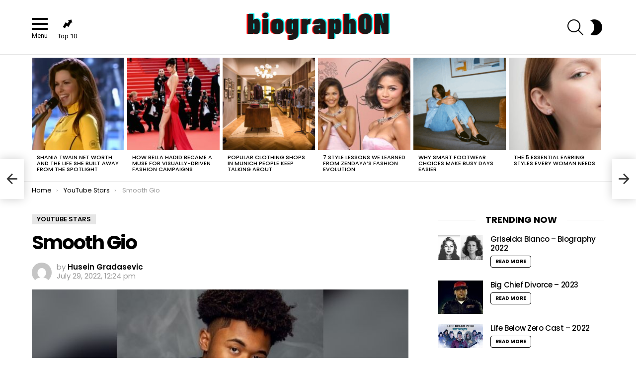

--- FILE ---
content_type: text/html; charset=UTF-8
request_url: https://biographon.com/smooth-gio/
body_size: 25635
content:
	<!DOCTYPE html>
<!--[if IE 8]>
<html class="no-js g1-off-outside lt-ie10 lt-ie9" id="ie8" lang="en-US"><![endif]-->
<!--[if IE 9]>
<html class="no-js g1-off-outside lt-ie10" id="ie9" lang="en-US"><![endif]-->
<!--[if !IE]><!-->
<html class="no-js g1-off-outside" lang="en-US"><!--<![endif]-->
<head><meta charset="UTF-8"/><script>if(navigator.userAgent.match(/MSIE|Internet Explorer/i)||navigator.userAgent.match(/Trident\/7\..*?rv:11/i)){var href=document.location.href;if(!href.match(/[?&]nowprocket/)){if(href.indexOf("?")==-1){if(href.indexOf("#")==-1){document.location.href=href+"?nowprocket=1"}else{document.location.href=href.replace("#","?nowprocket=1#")}}else{if(href.indexOf("#")==-1){document.location.href=href+"&nowprocket=1"}else{document.location.href=href.replace("#","&nowprocket=1#")}}}}</script><script>(()=>{class RocketLazyLoadScripts{constructor(){this.v="2.0.4",this.userEvents=["keydown","keyup","mousedown","mouseup","mousemove","mouseover","mouseout","touchmove","touchstart","touchend","touchcancel","wheel","click","dblclick","input"],this.attributeEvents=["onblur","onclick","oncontextmenu","ondblclick","onfocus","onmousedown","onmouseenter","onmouseleave","onmousemove","onmouseout","onmouseover","onmouseup","onmousewheel","onscroll","onsubmit"]}async t(){this.i(),this.o(),/iP(ad|hone)/.test(navigator.userAgent)&&this.h(),this.u(),this.l(this),this.m(),this.k(this),this.p(this),this._(),await Promise.all([this.R(),this.L()]),this.lastBreath=Date.now(),this.S(this),this.P(),this.D(),this.O(),this.M(),await this.C(this.delayedScripts.normal),await this.C(this.delayedScripts.defer),await this.C(this.delayedScripts.async),await this.T(),await this.F(),await this.j(),await this.A(),window.dispatchEvent(new Event("rocket-allScriptsLoaded")),this.everythingLoaded=!0,this.lastTouchEnd&&await new Promise(t=>setTimeout(t,500-Date.now()+this.lastTouchEnd)),this.I(),this.H(),this.U(),this.W()}i(){this.CSPIssue=sessionStorage.getItem("rocketCSPIssue"),document.addEventListener("securitypolicyviolation",t=>{this.CSPIssue||"script-src-elem"!==t.violatedDirective||"data"!==t.blockedURI||(this.CSPIssue=!0,sessionStorage.setItem("rocketCSPIssue",!0))},{isRocket:!0})}o(){window.addEventListener("pageshow",t=>{this.persisted=t.persisted,this.realWindowLoadedFired=!0},{isRocket:!0}),window.addEventListener("pagehide",()=>{this.onFirstUserAction=null},{isRocket:!0})}h(){let t;function e(e){t=e}window.addEventListener("touchstart",e,{isRocket:!0}),window.addEventListener("touchend",function i(o){o.changedTouches[0]&&t.changedTouches[0]&&Math.abs(o.changedTouches[0].pageX-t.changedTouches[0].pageX)<10&&Math.abs(o.changedTouches[0].pageY-t.changedTouches[0].pageY)<10&&o.timeStamp-t.timeStamp<200&&(window.removeEventListener("touchstart",e,{isRocket:!0}),window.removeEventListener("touchend",i,{isRocket:!0}),"INPUT"===o.target.tagName&&"text"===o.target.type||(o.target.dispatchEvent(new TouchEvent("touchend",{target:o.target,bubbles:!0})),o.target.dispatchEvent(new MouseEvent("mouseover",{target:o.target,bubbles:!0})),o.target.dispatchEvent(new PointerEvent("click",{target:o.target,bubbles:!0,cancelable:!0,detail:1,clientX:o.changedTouches[0].clientX,clientY:o.changedTouches[0].clientY})),event.preventDefault()))},{isRocket:!0})}q(t){this.userActionTriggered||("mousemove"!==t.type||this.firstMousemoveIgnored?"keyup"===t.type||"mouseover"===t.type||"mouseout"===t.type||(this.userActionTriggered=!0,this.onFirstUserAction&&this.onFirstUserAction()):this.firstMousemoveIgnored=!0),"click"===t.type&&t.preventDefault(),t.stopPropagation(),t.stopImmediatePropagation(),"touchstart"===this.lastEvent&&"touchend"===t.type&&(this.lastTouchEnd=Date.now()),"click"===t.type&&(this.lastTouchEnd=0),this.lastEvent=t.type,t.composedPath&&t.composedPath()[0].getRootNode()instanceof ShadowRoot&&(t.rocketTarget=t.composedPath()[0]),this.savedUserEvents.push(t)}u(){this.savedUserEvents=[],this.userEventHandler=this.q.bind(this),this.userEvents.forEach(t=>window.addEventListener(t,this.userEventHandler,{passive:!1,isRocket:!0})),document.addEventListener("visibilitychange",this.userEventHandler,{isRocket:!0})}U(){this.userEvents.forEach(t=>window.removeEventListener(t,this.userEventHandler,{passive:!1,isRocket:!0})),document.removeEventListener("visibilitychange",this.userEventHandler,{isRocket:!0}),this.savedUserEvents.forEach(t=>{(t.rocketTarget||t.target).dispatchEvent(new window[t.constructor.name](t.type,t))})}m(){const t="return false",e=Array.from(this.attributeEvents,t=>"data-rocket-"+t),i="["+this.attributeEvents.join("],[")+"]",o="[data-rocket-"+this.attributeEvents.join("],[data-rocket-")+"]",s=(e,i,o)=>{o&&o!==t&&(e.setAttribute("data-rocket-"+i,o),e["rocket"+i]=new Function("event",o),e.setAttribute(i,t))};new MutationObserver(t=>{for(const n of t)"attributes"===n.type&&(n.attributeName.startsWith("data-rocket-")||this.everythingLoaded?n.attributeName.startsWith("data-rocket-")&&this.everythingLoaded&&this.N(n.target,n.attributeName.substring(12)):s(n.target,n.attributeName,n.target.getAttribute(n.attributeName))),"childList"===n.type&&n.addedNodes.forEach(t=>{if(t.nodeType===Node.ELEMENT_NODE)if(this.everythingLoaded)for(const i of[t,...t.querySelectorAll(o)])for(const t of i.getAttributeNames())e.includes(t)&&this.N(i,t.substring(12));else for(const e of[t,...t.querySelectorAll(i)])for(const t of e.getAttributeNames())this.attributeEvents.includes(t)&&s(e,t,e.getAttribute(t))})}).observe(document,{subtree:!0,childList:!0,attributeFilter:[...this.attributeEvents,...e]})}I(){this.attributeEvents.forEach(t=>{document.querySelectorAll("[data-rocket-"+t+"]").forEach(e=>{this.N(e,t)})})}N(t,e){const i=t.getAttribute("data-rocket-"+e);i&&(t.setAttribute(e,i),t.removeAttribute("data-rocket-"+e))}k(t){Object.defineProperty(HTMLElement.prototype,"onclick",{get(){return this.rocketonclick||null},set(e){this.rocketonclick=e,this.setAttribute(t.everythingLoaded?"onclick":"data-rocket-onclick","this.rocketonclick(event)")}})}S(t){function e(e,i){let o=e[i];e[i]=null,Object.defineProperty(e,i,{get:()=>o,set(s){t.everythingLoaded?o=s:e["rocket"+i]=o=s}})}e(document,"onreadystatechange"),e(window,"onload"),e(window,"onpageshow");try{Object.defineProperty(document,"readyState",{get:()=>t.rocketReadyState,set(e){t.rocketReadyState=e},configurable:!0}),document.readyState="loading"}catch(t){console.log("WPRocket DJE readyState conflict, bypassing")}}l(t){this.originalAddEventListener=EventTarget.prototype.addEventListener,this.originalRemoveEventListener=EventTarget.prototype.removeEventListener,this.savedEventListeners=[],EventTarget.prototype.addEventListener=function(e,i,o){o&&o.isRocket||!t.B(e,this)&&!t.userEvents.includes(e)||t.B(e,this)&&!t.userActionTriggered||e.startsWith("rocket-")||t.everythingLoaded?t.originalAddEventListener.call(this,e,i,o):(t.savedEventListeners.push({target:this,remove:!1,type:e,func:i,options:o}),"mouseenter"!==e&&"mouseleave"!==e||t.originalAddEventListener.call(this,e,t.savedUserEvents.push,o))},EventTarget.prototype.removeEventListener=function(e,i,o){o&&o.isRocket||!t.B(e,this)&&!t.userEvents.includes(e)||t.B(e,this)&&!t.userActionTriggered||e.startsWith("rocket-")||t.everythingLoaded?t.originalRemoveEventListener.call(this,e,i,o):t.savedEventListeners.push({target:this,remove:!0,type:e,func:i,options:o})}}J(t,e){this.savedEventListeners=this.savedEventListeners.filter(i=>{let o=i.type,s=i.target||window;return e!==o||t!==s||(this.B(o,s)&&(i.type="rocket-"+o),this.$(i),!1)})}H(){EventTarget.prototype.addEventListener=this.originalAddEventListener,EventTarget.prototype.removeEventListener=this.originalRemoveEventListener,this.savedEventListeners.forEach(t=>this.$(t))}$(t){t.remove?this.originalRemoveEventListener.call(t.target,t.type,t.func,t.options):this.originalAddEventListener.call(t.target,t.type,t.func,t.options)}p(t){let e;function i(e){return t.everythingLoaded?e:e.split(" ").map(t=>"load"===t||t.startsWith("load.")?"rocket-jquery-load":t).join(" ")}function o(o){function s(e){const s=o.fn[e];o.fn[e]=o.fn.init.prototype[e]=function(){return this[0]===window&&t.userActionTriggered&&("string"==typeof arguments[0]||arguments[0]instanceof String?arguments[0]=i(arguments[0]):"object"==typeof arguments[0]&&Object.keys(arguments[0]).forEach(t=>{const e=arguments[0][t];delete arguments[0][t],arguments[0][i(t)]=e})),s.apply(this,arguments),this}}if(o&&o.fn&&!t.allJQueries.includes(o)){const e={DOMContentLoaded:[],"rocket-DOMContentLoaded":[]};for(const t in e)document.addEventListener(t,()=>{e[t].forEach(t=>t())},{isRocket:!0});o.fn.ready=o.fn.init.prototype.ready=function(i){function s(){parseInt(o.fn.jquery)>2?setTimeout(()=>i.bind(document)(o)):i.bind(document)(o)}return"function"==typeof i&&(t.realDomReadyFired?!t.userActionTriggered||t.fauxDomReadyFired?s():e["rocket-DOMContentLoaded"].push(s):e.DOMContentLoaded.push(s)),o([])},s("on"),s("one"),s("off"),t.allJQueries.push(o)}e=o}t.allJQueries=[],o(window.jQuery),Object.defineProperty(window,"jQuery",{get:()=>e,set(t){o(t)}})}P(){const t=new Map;document.write=document.writeln=function(e){const i=document.currentScript,o=document.createRange(),s=i.parentElement;let n=t.get(i);void 0===n&&(n=i.nextSibling,t.set(i,n));const c=document.createDocumentFragment();o.setStart(c,0),c.appendChild(o.createContextualFragment(e)),s.insertBefore(c,n)}}async R(){return new Promise(t=>{this.userActionTriggered?t():this.onFirstUserAction=t})}async L(){return new Promise(t=>{document.addEventListener("DOMContentLoaded",()=>{this.realDomReadyFired=!0,t()},{isRocket:!0})})}async j(){return this.realWindowLoadedFired?Promise.resolve():new Promise(t=>{window.addEventListener("load",t,{isRocket:!0})})}M(){this.pendingScripts=[];this.scriptsMutationObserver=new MutationObserver(t=>{for(const e of t)e.addedNodes.forEach(t=>{"SCRIPT"!==t.tagName||t.noModule||t.isWPRocket||this.pendingScripts.push({script:t,promise:new Promise(e=>{const i=()=>{const i=this.pendingScripts.findIndex(e=>e.script===t);i>=0&&this.pendingScripts.splice(i,1),e()};t.addEventListener("load",i,{isRocket:!0}),t.addEventListener("error",i,{isRocket:!0}),setTimeout(i,1e3)})})})}),this.scriptsMutationObserver.observe(document,{childList:!0,subtree:!0})}async F(){await this.X(),this.pendingScripts.length?(await this.pendingScripts[0].promise,await this.F()):this.scriptsMutationObserver.disconnect()}D(){this.delayedScripts={normal:[],async:[],defer:[]},document.querySelectorAll("script[type$=rocketlazyloadscript]").forEach(t=>{t.hasAttribute("data-rocket-src")?t.hasAttribute("async")&&!1!==t.async?this.delayedScripts.async.push(t):t.hasAttribute("defer")&&!1!==t.defer||"module"===t.getAttribute("data-rocket-type")?this.delayedScripts.defer.push(t):this.delayedScripts.normal.push(t):this.delayedScripts.normal.push(t)})}async _(){await this.L();let t=[];document.querySelectorAll("script[type$=rocketlazyloadscript][data-rocket-src]").forEach(e=>{let i=e.getAttribute("data-rocket-src");if(i&&!i.startsWith("data:")){i.startsWith("//")&&(i=location.protocol+i);try{const o=new URL(i).origin;o!==location.origin&&t.push({src:o,crossOrigin:e.crossOrigin||"module"===e.getAttribute("data-rocket-type")})}catch(t){}}}),t=[...new Map(t.map(t=>[JSON.stringify(t),t])).values()],this.Y(t,"preconnect")}async G(t){if(await this.K(),!0!==t.noModule||!("noModule"in HTMLScriptElement.prototype))return new Promise(e=>{let i;function o(){(i||t).setAttribute("data-rocket-status","executed"),e()}try{if(navigator.userAgent.includes("Firefox/")||""===navigator.vendor||this.CSPIssue)i=document.createElement("script"),[...t.attributes].forEach(t=>{let e=t.nodeName;"type"!==e&&("data-rocket-type"===e&&(e="type"),"data-rocket-src"===e&&(e="src"),i.setAttribute(e,t.nodeValue))}),t.text&&(i.text=t.text),t.nonce&&(i.nonce=t.nonce),i.hasAttribute("src")?(i.addEventListener("load",o,{isRocket:!0}),i.addEventListener("error",()=>{i.setAttribute("data-rocket-status","failed-network"),e()},{isRocket:!0}),setTimeout(()=>{i.isConnected||e()},1)):(i.text=t.text,o()),i.isWPRocket=!0,t.parentNode.replaceChild(i,t);else{const i=t.getAttribute("data-rocket-type"),s=t.getAttribute("data-rocket-src");i?(t.type=i,t.removeAttribute("data-rocket-type")):t.removeAttribute("type"),t.addEventListener("load",o,{isRocket:!0}),t.addEventListener("error",i=>{this.CSPIssue&&i.target.src.startsWith("data:")?(console.log("WPRocket: CSP fallback activated"),t.removeAttribute("src"),this.G(t).then(e)):(t.setAttribute("data-rocket-status","failed-network"),e())},{isRocket:!0}),s?(t.fetchPriority="high",t.removeAttribute("data-rocket-src"),t.src=s):t.src="data:text/javascript;base64,"+window.btoa(unescape(encodeURIComponent(t.text)))}}catch(i){t.setAttribute("data-rocket-status","failed-transform"),e()}});t.setAttribute("data-rocket-status","skipped")}async C(t){const e=t.shift();return e?(e.isConnected&&await this.G(e),this.C(t)):Promise.resolve()}O(){this.Y([...this.delayedScripts.normal,...this.delayedScripts.defer,...this.delayedScripts.async],"preload")}Y(t,e){this.trash=this.trash||[];let i=!0;var o=document.createDocumentFragment();t.forEach(t=>{const s=t.getAttribute&&t.getAttribute("data-rocket-src")||t.src;if(s&&!s.startsWith("data:")){const n=document.createElement("link");n.href=s,n.rel=e,"preconnect"!==e&&(n.as="script",n.fetchPriority=i?"high":"low"),t.getAttribute&&"module"===t.getAttribute("data-rocket-type")&&(n.crossOrigin=!0),t.crossOrigin&&(n.crossOrigin=t.crossOrigin),t.integrity&&(n.integrity=t.integrity),t.nonce&&(n.nonce=t.nonce),o.appendChild(n),this.trash.push(n),i=!1}}),document.head.appendChild(o)}W(){this.trash.forEach(t=>t.remove())}async T(){try{document.readyState="interactive"}catch(t){}this.fauxDomReadyFired=!0;try{await this.K(),this.J(document,"readystatechange"),document.dispatchEvent(new Event("rocket-readystatechange")),await this.K(),document.rocketonreadystatechange&&document.rocketonreadystatechange(),await this.K(),this.J(document,"DOMContentLoaded"),document.dispatchEvent(new Event("rocket-DOMContentLoaded")),await this.K(),this.J(window,"DOMContentLoaded"),window.dispatchEvent(new Event("rocket-DOMContentLoaded"))}catch(t){console.error(t)}}async A(){try{document.readyState="complete"}catch(t){}try{await this.K(),this.J(document,"readystatechange"),document.dispatchEvent(new Event("rocket-readystatechange")),await this.K(),document.rocketonreadystatechange&&document.rocketonreadystatechange(),await this.K(),this.J(window,"load"),window.dispatchEvent(new Event("rocket-load")),await this.K(),window.rocketonload&&window.rocketonload(),await this.K(),this.allJQueries.forEach(t=>t(window).trigger("rocket-jquery-load")),await this.K(),this.J(window,"pageshow");const t=new Event("rocket-pageshow");t.persisted=this.persisted,window.dispatchEvent(t),await this.K(),window.rocketonpageshow&&window.rocketonpageshow({persisted:this.persisted})}catch(t){console.error(t)}}async K(){Date.now()-this.lastBreath>45&&(await this.X(),this.lastBreath=Date.now())}async X(){return document.hidden?new Promise(t=>setTimeout(t)):new Promise(t=>requestAnimationFrame(t))}B(t,e){return e===document&&"readystatechange"===t||(e===document&&"DOMContentLoaded"===t||(e===window&&"DOMContentLoaded"===t||(e===window&&"load"===t||e===window&&"pageshow"===t)))}static run(){(new RocketLazyLoadScripts).t()}}RocketLazyLoadScripts.run()})();</script>
	
	<link rel="profile" href="https://gmpg.org/xfn/11" />
	<link rel="pingback" href="https://biographon.com/xmlrpc.php"/>

	<meta name='robots' content='index, follow, max-image-preview:large, max-snippet:-1, max-video-preview:-1' />

<meta name="viewport" content="initial-scale=1.0, minimum-scale=1.0, height=device-height, width=device-width" />

	<!-- This site is optimized with the Yoast SEO plugin v26.8 - https://yoast.com/product/yoast-seo-wordpress/ -->
	<title>Smooth Gio - BiographON</title>
<link data-rocket-prefetch href="https://fonts.googleapis.com" rel="dns-prefetch">
<link data-rocket-preload as="style" href="https://fonts.googleapis.com/css?family=Roboto%3A400%2C300%2C500%2C600%2C700%2C900%7CPoppins%3A400%2C300%2C500%2C600%2C700&#038;subset=latin%2Clatin-ext&#038;display=swap" rel="preload">
<link href="https://fonts.googleapis.com/css?family=Roboto%3A400%2C300%2C500%2C600%2C700%2C900%7CPoppins%3A400%2C300%2C500%2C600%2C700&#038;subset=latin%2Clatin-ext&#038;display=swap" media="print" onload="this.media=&#039;all&#039;" rel="stylesheet">
<noscript><link rel="stylesheet" href="https://fonts.googleapis.com/css?family=Roboto%3A400%2C300%2C500%2C600%2C700%2C900%7CPoppins%3A400%2C300%2C500%2C600%2C700&#038;subset=latin%2Clatin-ext&#038;display=swap"></noscript><link rel="preload" data-rocket-preload as="image" href="" fetchpriority="high">
	<link rel="canonical" href="https://biographon.com/smooth-gio/" />
	<meta property="og:locale" content="en_US" />
	<meta property="og:type" content="article" />
	<meta property="og:title" content="Smooth Gio - BiographON" />
	<meta property="og:description" content="General Facts and Figures Name: Smooth Gio Net Worth: $500,000 Occupation: YouTube Star, Dancer Date of Birth: March 12, 2001 Place of Birth: Florida Zodiac: Pisces Spouse: In Relationship Social: YouTube Bio and Education Smooth Gio is a social media personality whose prominence keeps on growing. This youngster was born in March 2001 in Florida. [&hellip;] More" />
	<meta property="og:url" content="https://biographon.com/smooth-gio/" />
	<meta property="og:site_name" content="BiographON" />
	<meta property="article:published_time" content="2022-07-29T12:24:32+00:00" />
	<meta property="article:modified_time" content="2022-07-29T12:34:58+00:00" />
	<meta property="og:image" content="https://biographon.com/wp-content/uploads/2021/02/smooth-gio.jpg" />
	<meta property="og:image:width" content="700" />
	<meta property="og:image:height" content="394" />
	<meta property="og:image:type" content="image/jpeg" />
	<meta name="author" content="Husein Gradasevic" />
	<meta name="twitter:card" content="summary_large_image" />
	<meta name="twitter:label1" content="Written by" />
	<meta name="twitter:data1" content="Husein Gradasevic" />
	<meta name="twitter:label2" content="Est. reading time" />
	<meta name="twitter:data2" content="1 minute" />
	<script type="application/ld+json" class="yoast-schema-graph">{"@context":"https://schema.org","@graph":[{"@type":"Article","@id":"https://biographon.com/smooth-gio/#article","isPartOf":{"@id":"https://biographon.com/smooth-gio/"},"author":{"name":"Husein Gradasevic","@id":"https://biographon.com/#/schema/person/33b23c86c4623463c8d60eed625a651b"},"headline":"Smooth Gio","datePublished":"2022-07-29T12:24:32+00:00","dateModified":"2022-07-29T12:34:58+00:00","mainEntityOfPage":{"@id":"https://biographon.com/smooth-gio/"},"wordCount":274,"image":{"@id":"https://biographon.com/smooth-gio/#primaryimage"},"thumbnailUrl":"https://biographon.com/wp-content/uploads/2021/02/smooth-gio.jpg","articleSection":["YouTube Stars"],"inLanguage":"en-US"},{"@type":"WebPage","@id":"https://biographon.com/smooth-gio/","url":"https://biographon.com/smooth-gio/","name":"Smooth Gio - BiographON","isPartOf":{"@id":"https://biographon.com/#website"},"primaryImageOfPage":{"@id":"https://biographon.com/smooth-gio/#primaryimage"},"image":{"@id":"https://biographon.com/smooth-gio/#primaryimage"},"thumbnailUrl":"https://biographon.com/wp-content/uploads/2021/02/smooth-gio.jpg","datePublished":"2022-07-29T12:24:32+00:00","dateModified":"2022-07-29T12:34:58+00:00","author":{"@id":"https://biographon.com/#/schema/person/33b23c86c4623463c8d60eed625a651b"},"breadcrumb":{"@id":"https://biographon.com/smooth-gio/#breadcrumb"},"inLanguage":"en-US","potentialAction":[{"@type":"ReadAction","target":["https://biographon.com/smooth-gio/"]}]},{"@type":"ImageObject","inLanguage":"en-US","@id":"https://biographon.com/smooth-gio/#primaryimage","url":"https://biographon.com/wp-content/uploads/2021/02/smooth-gio.jpg","contentUrl":"https://biographon.com/wp-content/uploads/2021/02/smooth-gio.jpg","width":700,"height":394},{"@type":"BreadcrumbList","@id":"https://biographon.com/smooth-gio/#breadcrumb","itemListElement":[{"@type":"ListItem","position":1,"name":"Home","item":"https://biographon.com/"},{"@type":"ListItem","position":2,"name":"Smooth Gio"}]},{"@type":"WebSite","@id":"https://biographon.com/#website","url":"https://biographon.com/","name":"BiographON","description":"Famous People  Biographies","potentialAction":[{"@type":"SearchAction","target":{"@type":"EntryPoint","urlTemplate":"https://biographon.com/?s={search_term_string}"},"query-input":{"@type":"PropertyValueSpecification","valueRequired":true,"valueName":"search_term_string"}}],"inLanguage":"en-US"},{"@type":"Person","@id":"https://biographon.com/#/schema/person/33b23c86c4623463c8d60eed625a651b","name":"Husein Gradasevic","image":{"@type":"ImageObject","inLanguage":"en-US","@id":"https://biographon.com/#/schema/person/image/","url":"https://secure.gravatar.com/avatar/77f36eeab64db700a5b21f9fcf3dbff1682be7e6f36faa1c15b72c65ffd7d988?s=96&d=mm&r=g","contentUrl":"https://secure.gravatar.com/avatar/77f36eeab64db700a5b21f9fcf3dbff1682be7e6f36faa1c15b72c65ffd7d988?s=96&d=mm&r=g","caption":"Husein Gradasevic"},"url":"https://biographon.com/author/husein/"}]}</script>
	<!-- / Yoast SEO plugin. -->


<link rel='dns-prefetch' href='//fonts.googleapis.com' />
<link rel='preconnect' href='https://fonts.gstatic.com' />
<link rel="alternate" type="application/rss+xml" title="BiographON &raquo; Feed" href="https://biographon.com/feed/" />
<script type="text/javascript" id="wpp-js" src="https://biographon.com/wp-content/plugins/wordpress-popular-posts/assets/js/wpp.min.js?ver=7.3.6" data-sampling="0" data-sampling-rate="100" data-api-url="https://biographon.com/wp-json/wordpress-popular-posts" data-post-id="507386" data-token="18b9e143be" data-lang="0" data-debug="0"></script>
<link rel="alternate" title="oEmbed (JSON)" type="application/json+oembed" href="https://biographon.com/wp-json/oembed/1.0/embed?url=https%3A%2F%2Fbiographon.com%2Fsmooth-gio%2F" />
<link rel="alternate" title="oEmbed (XML)" type="text/xml+oembed" href="https://biographon.com/wp-json/oembed/1.0/embed?url=https%3A%2F%2Fbiographon.com%2Fsmooth-gio%2F&#038;format=xml" />
<link rel="alternate" type="application/rss+xml" title="BiographON &raquo; Stories Feed" href="https://biographon.com/web-stories/feed/"><style id='wp-img-auto-sizes-contain-inline-css' type='text/css'>
img:is([sizes=auto i],[sizes^="auto," i]){contain-intrinsic-size:3000px 1500px}
/*# sourceURL=wp-img-auto-sizes-contain-inline-css */
</style>
<style id='wp-emoji-styles-inline-css' type='text/css'>

	img.wp-smiley, img.emoji {
		display: inline !important;
		border: none !important;
		box-shadow: none !important;
		height: 1em !important;
		width: 1em !important;
		margin: 0 0.07em !important;
		vertical-align: -0.1em !important;
		background: none !important;
		padding: 0 !important;
	}
/*# sourceURL=wp-emoji-styles-inline-css */
</style>
<style id='classic-theme-styles-inline-css' type='text/css'>
/*! This file is auto-generated */
.wp-block-button__link{color:#fff;background-color:#32373c;border-radius:9999px;box-shadow:none;text-decoration:none;padding:calc(.667em + 2px) calc(1.333em + 2px);font-size:1.125em}.wp-block-file__button{background:#32373c;color:#fff;text-decoration:none}
/*# sourceURL=/wp-includes/css/classic-themes.min.css */
</style>
<link data-minify="1" rel='stylesheet' id='c4wp-public-css' href='https://biographon.com/wp-content/cache/min/1/wp-content/plugins/wp-captcha/assets/css/c4wp-public.css?ver=1759408976' type='text/css' media='all' />
<link data-minify="1" rel='stylesheet' id='wordpress-popular-posts-css-css' href='https://biographon.com/wp-content/cache/min/1/wp-content/plugins/wordpress-popular-posts/assets/css/wpp.css?ver=1759408976' type='text/css' media='all' />
<link rel='stylesheet' id='g1-main-css' href='https://biographon.com/wp-content/themes/bimber/css/8.6.3/styles/original/all-light.min.css?ver=8.6.3' type='text/css' media='all' />
<link rel='stylesheet' id='bimber-single-css' href='https://biographon.com/wp-content/themes/bimber/css/8.6.3/styles/original/single-light.min.css?ver=8.6.3' type='text/css' media='all' />
<link rel='stylesheet' id='bimber-comments-css' href='https://biographon.com/wp-content/themes/bimber/css/8.6.3/styles/original/comments-light.min.css?ver=8.6.3' type='text/css' media='all' />

<link data-minify="1" rel='stylesheet' id='bimber-dynamic-style-css' href='https://biographon.com/wp-content/cache/min/1/wp-content/uploads/dynamic-style-1714983099.css?ver=1759408976' type='text/css' media='all' />
<link rel='stylesheet' id='bimber-mashshare-css' href='https://biographon.com/wp-content/themes/bimber/css/8.6.3/styles/original/mashshare-light.min.css?ver=8.6.3' type='text/css' media='all' />
<link data-minify="1" rel='stylesheet' id='wpgdprc-front-css-css' href='https://biographon.com/wp-content/cache/min/1/wp-content/plugins/wp-gdpr-compliance/Assets/css/front.css?ver=1759408976' type='text/css' media='all' />
<style id='wpgdprc-front-css-inline-css' type='text/css'>
:root{--wp-gdpr--bar--background-color: #000000;--wp-gdpr--bar--color: #ffffff;--wp-gdpr--button--background-color: #000000;--wp-gdpr--button--background-color--darken: #000000;--wp-gdpr--button--color: #ffffff;}
/*# sourceURL=wpgdprc-front-css-inline-css */
</style>
<style id='rocket-lazyload-inline-css' type='text/css'>
.rll-youtube-player{position:relative;padding-bottom:56.23%;height:0;overflow:hidden;max-width:100%;}.rll-youtube-player:focus-within{outline: 2px solid currentColor;outline-offset: 5px;}.rll-youtube-player iframe{position:absolute;top:0;left:0;width:100%;height:100%;z-index:100;background:0 0}.rll-youtube-player img{bottom:0;display:block;left:0;margin:auto;max-width:100%;width:100%;position:absolute;right:0;top:0;border:none;height:auto;-webkit-transition:.4s all;-moz-transition:.4s all;transition:.4s all}.rll-youtube-player img:hover{-webkit-filter:brightness(75%)}.rll-youtube-player .play{height:100%;width:100%;left:0;top:0;position:absolute;background:url(https://biographon.com/wp-content/plugins/wp-rocket/assets/img/youtube.png) no-repeat center;background-color: transparent !important;cursor:pointer;border:none;}.wp-embed-responsive .wp-has-aspect-ratio .rll-youtube-player{position:absolute;padding-bottom:0;width:100%;height:100%;top:0;bottom:0;left:0;right:0}
/*# sourceURL=rocket-lazyload-inline-css */
</style>
<script type="rocketlazyloadscript" data-minify="1" data-rocket-type="text/javascript" data-rocket-src="https://biographon.com/wp-content/cache/min/1/wp-content/plugins/stop-user-enumeration/frontend/js/frontend.js?ver=1759408976" id="stop-user-enumeration-js" defer="defer" data-wp-strategy="defer"></script>
<script type="rocketlazyloadscript" data-rocket-type="text/javascript" data-rocket-src="https://biographon.com/wp-includes/js/jquery/jquery.min.js?ver=3.7.1" id="jquery-core-js" data-rocket-defer defer></script>
<script type="rocketlazyloadscript" data-rocket-type="text/javascript" data-rocket-src="https://biographon.com/wp-includes/js/jquery/jquery-migrate.min.js?ver=3.4.1" id="jquery-migrate-js" data-rocket-defer defer></script>
<script type="rocketlazyloadscript" data-minify="1" data-rocket-type="text/javascript" data-rocket-src="https://biographon.com/wp-content/cache/min/1/wp-content/plugins/wp-captcha/assets/js/c4wp-public.js?ver=1759408976" id="c4wp-public-js" data-rocket-defer defer></script>
<script type="rocketlazyloadscript" data-rocket-type="text/javascript" data-rocket-src="https://biographon.com/wp-content/themes/bimber/js/modernizr/modernizr-custom.min.js?ver=3.3.0" id="modernizr-js" data-rocket-defer defer></script>
<script type="text/javascript" id="wpgdprc-front-js-js-extra">
/* <![CDATA[ */
var wpgdprcFront = {"ajaxUrl":"https://biographon.com/wp-admin/admin-ajax.php","ajaxNonce":"8535496646","ajaxArg":"security","pluginPrefix":"wpgdprc","blogId":"1","isMultiSite":"","locale":"en_US","showSignUpModal":"","showFormModal":"","cookieName":"wpgdprc-consent","consentVersion":"","path":"/","prefix":"wpgdprc"};
//# sourceURL=wpgdprc-front-js-js-extra
/* ]]> */
</script>
<script type="rocketlazyloadscript" data-rocket-type="text/javascript" data-rocket-src="https://biographon.com/wp-content/plugins/wp-gdpr-compliance/Assets/js/front.min.js?ver=1706626902" id="wpgdprc-front-js-js" data-rocket-defer defer></script>
<link rel="https://api.w.org/" href="https://biographon.com/wp-json/" /><link rel="alternate" title="JSON" type="application/json" href="https://biographon.com/wp-json/wp/v2/posts/507386" /><link rel="EditURI" type="application/rsd+xml" title="RSD" href="https://biographon.com/xmlrpc.php?rsd" />
<link rel='shortlink' href='https://biographon.com/?p=507386' />
            <style id="wpp-loading-animation-styles">@-webkit-keyframes bgslide{from{background-position-x:0}to{background-position-x:-200%}}@keyframes bgslide{from{background-position-x:0}to{background-position-x:-200%}}.wpp-widget-block-placeholder,.wpp-shortcode-placeholder{margin:0 auto;width:60px;height:3px;background:#dd3737;background:linear-gradient(90deg,#dd3737 0%,#571313 10%,#dd3737 100%);background-size:200% auto;border-radius:3px;-webkit-animation:bgslide 1s infinite linear;animation:bgslide 1s infinite linear}</style>
            	<style>
	@font-face {
		font-family: "bimber";
							src:url("https://biographon.com/wp-content/themes/bimber/css/8.6.3/bimber/fonts/bimber.eot");
			src:url("https://biographon.com/wp-content/themes/bimber/css/8.6.3/bimber/fonts/bimber.eot?#iefix") format("embedded-opentype"),
			url("https://biographon.com/wp-content/themes/bimber/css/8.6.3/bimber/fonts/bimber.woff") format("woff"),
			url("https://biographon.com/wp-content/themes/bimber/css/8.6.3/bimber/fonts/bimber.ttf") format("truetype"),
			url("https://biographon.com/wp-content/themes/bimber/css/8.6.3/bimber/fonts/bimber.svg#bimber") format("svg");
				font-weight: normal;
		font-style: normal;
		font-display: block;
	}
	</style>
	<meta name="g1:switch-skin-css" content="https://biographon.com/wp-content/themes/bimber/css/8.6.3/styles/mode-dark.min.css" />	<script type="rocketlazyloadscript">if("undefined"!=typeof localStorage){var skinItemId=document.getElementsByName("g1:skin-item-id");skinItemId=skinItemId.length>0?skinItemId[0].getAttribute("content"):"g1_skin",window.g1SwitchSkin=function(e,t){if(e){var n=document.getElementById("g1-switch-skin-css");if(n){n.parentNode.removeChild(n),document.documentElement.classList.remove("g1-skinmode");try{localStorage.removeItem(skinItemId)}catch(e){}}else{t?document.write('<link id="g1-switch-skin-css" rel="stylesheet" type="text/css" media="all" href="'+document.getElementsByName("g1:switch-skin-css")[0].getAttribute("content")+'" />'):((n=document.createElement("link")).id="g1-switch-skin-css",n.href=document.getElementsByName("g1:switch-skin-css")[0].getAttribute("content"),n.rel="stylesheet",n.media="all",document.head.appendChild(n)),document.documentElement.classList.add("g1-skinmode");try{localStorage.setItem(skinItemId,e)}catch(e){}}}};try{var mode=localStorage.getItem(skinItemId);window.g1SwitchSkin(mode,!0)}catch(e){}}</script>
		<script type="rocketlazyloadscript">if("undefined"!=typeof localStorage){var nsfwItemId=document.getElementsByName("g1:nsfw-item-id");nsfwItemId=nsfwItemId.length>0?nsfwItemId[0].getAttribute("content"):"g1_nsfw_off",window.g1SwitchNSFW=function(e){e?(localStorage.setItem(nsfwItemId,1),document.documentElement.classList.add("g1-nsfw-off")):(localStorage.removeItem(nsfwItemId),document.documentElement.classList.remove("g1-nsfw-off"))};try{var nsfwmode=localStorage.getItem(nsfwItemId);window.g1SwitchNSFW(nsfwmode)}catch(e){}}</script>
	<noscript><style id="rocket-lazyload-nojs-css">.rll-youtube-player, [data-lazy-src]{display:none !important;}</style></noscript><style id='global-styles-inline-css' type='text/css'>
:root{--wp--preset--aspect-ratio--square: 1;--wp--preset--aspect-ratio--4-3: 4/3;--wp--preset--aspect-ratio--3-4: 3/4;--wp--preset--aspect-ratio--3-2: 3/2;--wp--preset--aspect-ratio--2-3: 2/3;--wp--preset--aspect-ratio--16-9: 16/9;--wp--preset--aspect-ratio--9-16: 9/16;--wp--preset--color--black: #000000;--wp--preset--color--cyan-bluish-gray: #abb8c3;--wp--preset--color--white: #ffffff;--wp--preset--color--pale-pink: #f78da7;--wp--preset--color--vivid-red: #cf2e2e;--wp--preset--color--luminous-vivid-orange: #ff6900;--wp--preset--color--luminous-vivid-amber: #fcb900;--wp--preset--color--light-green-cyan: #7bdcb5;--wp--preset--color--vivid-green-cyan: #00d084;--wp--preset--color--pale-cyan-blue: #8ed1fc;--wp--preset--color--vivid-cyan-blue: #0693e3;--wp--preset--color--vivid-purple: #9b51e0;--wp--preset--gradient--vivid-cyan-blue-to-vivid-purple: linear-gradient(135deg,rgb(6,147,227) 0%,rgb(155,81,224) 100%);--wp--preset--gradient--light-green-cyan-to-vivid-green-cyan: linear-gradient(135deg,rgb(122,220,180) 0%,rgb(0,208,130) 100%);--wp--preset--gradient--luminous-vivid-amber-to-luminous-vivid-orange: linear-gradient(135deg,rgb(252,185,0) 0%,rgb(255,105,0) 100%);--wp--preset--gradient--luminous-vivid-orange-to-vivid-red: linear-gradient(135deg,rgb(255,105,0) 0%,rgb(207,46,46) 100%);--wp--preset--gradient--very-light-gray-to-cyan-bluish-gray: linear-gradient(135deg,rgb(238,238,238) 0%,rgb(169,184,195) 100%);--wp--preset--gradient--cool-to-warm-spectrum: linear-gradient(135deg,rgb(74,234,220) 0%,rgb(151,120,209) 20%,rgb(207,42,186) 40%,rgb(238,44,130) 60%,rgb(251,105,98) 80%,rgb(254,248,76) 100%);--wp--preset--gradient--blush-light-purple: linear-gradient(135deg,rgb(255,206,236) 0%,rgb(152,150,240) 100%);--wp--preset--gradient--blush-bordeaux: linear-gradient(135deg,rgb(254,205,165) 0%,rgb(254,45,45) 50%,rgb(107,0,62) 100%);--wp--preset--gradient--luminous-dusk: linear-gradient(135deg,rgb(255,203,112) 0%,rgb(199,81,192) 50%,rgb(65,88,208) 100%);--wp--preset--gradient--pale-ocean: linear-gradient(135deg,rgb(255,245,203) 0%,rgb(182,227,212) 50%,rgb(51,167,181) 100%);--wp--preset--gradient--electric-grass: linear-gradient(135deg,rgb(202,248,128) 0%,rgb(113,206,126) 100%);--wp--preset--gradient--midnight: linear-gradient(135deg,rgb(2,3,129) 0%,rgb(40,116,252) 100%);--wp--preset--font-size--small: 13px;--wp--preset--font-size--medium: 20px;--wp--preset--font-size--large: 36px;--wp--preset--font-size--x-large: 42px;--wp--preset--spacing--20: 0.44rem;--wp--preset--spacing--30: 0.67rem;--wp--preset--spacing--40: 1rem;--wp--preset--spacing--50: 1.5rem;--wp--preset--spacing--60: 2.25rem;--wp--preset--spacing--70: 3.38rem;--wp--preset--spacing--80: 5.06rem;--wp--preset--shadow--natural: 6px 6px 9px rgba(0, 0, 0, 0.2);--wp--preset--shadow--deep: 12px 12px 50px rgba(0, 0, 0, 0.4);--wp--preset--shadow--sharp: 6px 6px 0px rgba(0, 0, 0, 0.2);--wp--preset--shadow--outlined: 6px 6px 0px -3px rgb(255, 255, 255), 6px 6px rgb(0, 0, 0);--wp--preset--shadow--crisp: 6px 6px 0px rgb(0, 0, 0);}:where(.is-layout-flex){gap: 0.5em;}:where(.is-layout-grid){gap: 0.5em;}body .is-layout-flex{display: flex;}.is-layout-flex{flex-wrap: wrap;align-items: center;}.is-layout-flex > :is(*, div){margin: 0;}body .is-layout-grid{display: grid;}.is-layout-grid > :is(*, div){margin: 0;}:where(.wp-block-columns.is-layout-flex){gap: 2em;}:where(.wp-block-columns.is-layout-grid){gap: 2em;}:where(.wp-block-post-template.is-layout-flex){gap: 1.25em;}:where(.wp-block-post-template.is-layout-grid){gap: 1.25em;}.has-black-color{color: var(--wp--preset--color--black) !important;}.has-cyan-bluish-gray-color{color: var(--wp--preset--color--cyan-bluish-gray) !important;}.has-white-color{color: var(--wp--preset--color--white) !important;}.has-pale-pink-color{color: var(--wp--preset--color--pale-pink) !important;}.has-vivid-red-color{color: var(--wp--preset--color--vivid-red) !important;}.has-luminous-vivid-orange-color{color: var(--wp--preset--color--luminous-vivid-orange) !important;}.has-luminous-vivid-amber-color{color: var(--wp--preset--color--luminous-vivid-amber) !important;}.has-light-green-cyan-color{color: var(--wp--preset--color--light-green-cyan) !important;}.has-vivid-green-cyan-color{color: var(--wp--preset--color--vivid-green-cyan) !important;}.has-pale-cyan-blue-color{color: var(--wp--preset--color--pale-cyan-blue) !important;}.has-vivid-cyan-blue-color{color: var(--wp--preset--color--vivid-cyan-blue) !important;}.has-vivid-purple-color{color: var(--wp--preset--color--vivid-purple) !important;}.has-black-background-color{background-color: var(--wp--preset--color--black) !important;}.has-cyan-bluish-gray-background-color{background-color: var(--wp--preset--color--cyan-bluish-gray) !important;}.has-white-background-color{background-color: var(--wp--preset--color--white) !important;}.has-pale-pink-background-color{background-color: var(--wp--preset--color--pale-pink) !important;}.has-vivid-red-background-color{background-color: var(--wp--preset--color--vivid-red) !important;}.has-luminous-vivid-orange-background-color{background-color: var(--wp--preset--color--luminous-vivid-orange) !important;}.has-luminous-vivid-amber-background-color{background-color: var(--wp--preset--color--luminous-vivid-amber) !important;}.has-light-green-cyan-background-color{background-color: var(--wp--preset--color--light-green-cyan) !important;}.has-vivid-green-cyan-background-color{background-color: var(--wp--preset--color--vivid-green-cyan) !important;}.has-pale-cyan-blue-background-color{background-color: var(--wp--preset--color--pale-cyan-blue) !important;}.has-vivid-cyan-blue-background-color{background-color: var(--wp--preset--color--vivid-cyan-blue) !important;}.has-vivid-purple-background-color{background-color: var(--wp--preset--color--vivid-purple) !important;}.has-black-border-color{border-color: var(--wp--preset--color--black) !important;}.has-cyan-bluish-gray-border-color{border-color: var(--wp--preset--color--cyan-bluish-gray) !important;}.has-white-border-color{border-color: var(--wp--preset--color--white) !important;}.has-pale-pink-border-color{border-color: var(--wp--preset--color--pale-pink) !important;}.has-vivid-red-border-color{border-color: var(--wp--preset--color--vivid-red) !important;}.has-luminous-vivid-orange-border-color{border-color: var(--wp--preset--color--luminous-vivid-orange) !important;}.has-luminous-vivid-amber-border-color{border-color: var(--wp--preset--color--luminous-vivid-amber) !important;}.has-light-green-cyan-border-color{border-color: var(--wp--preset--color--light-green-cyan) !important;}.has-vivid-green-cyan-border-color{border-color: var(--wp--preset--color--vivid-green-cyan) !important;}.has-pale-cyan-blue-border-color{border-color: var(--wp--preset--color--pale-cyan-blue) !important;}.has-vivid-cyan-blue-border-color{border-color: var(--wp--preset--color--vivid-cyan-blue) !important;}.has-vivid-purple-border-color{border-color: var(--wp--preset--color--vivid-purple) !important;}.has-vivid-cyan-blue-to-vivid-purple-gradient-background{background: var(--wp--preset--gradient--vivid-cyan-blue-to-vivid-purple) !important;}.has-light-green-cyan-to-vivid-green-cyan-gradient-background{background: var(--wp--preset--gradient--light-green-cyan-to-vivid-green-cyan) !important;}.has-luminous-vivid-amber-to-luminous-vivid-orange-gradient-background{background: var(--wp--preset--gradient--luminous-vivid-amber-to-luminous-vivid-orange) !important;}.has-luminous-vivid-orange-to-vivid-red-gradient-background{background: var(--wp--preset--gradient--luminous-vivid-orange-to-vivid-red) !important;}.has-very-light-gray-to-cyan-bluish-gray-gradient-background{background: var(--wp--preset--gradient--very-light-gray-to-cyan-bluish-gray) !important;}.has-cool-to-warm-spectrum-gradient-background{background: var(--wp--preset--gradient--cool-to-warm-spectrum) !important;}.has-blush-light-purple-gradient-background{background: var(--wp--preset--gradient--blush-light-purple) !important;}.has-blush-bordeaux-gradient-background{background: var(--wp--preset--gradient--blush-bordeaux) !important;}.has-luminous-dusk-gradient-background{background: var(--wp--preset--gradient--luminous-dusk) !important;}.has-pale-ocean-gradient-background{background: var(--wp--preset--gradient--pale-ocean) !important;}.has-electric-grass-gradient-background{background: var(--wp--preset--gradient--electric-grass) !important;}.has-midnight-gradient-background{background: var(--wp--preset--gradient--midnight) !important;}.has-small-font-size{font-size: var(--wp--preset--font-size--small) !important;}.has-medium-font-size{font-size: var(--wp--preset--font-size--medium) !important;}.has-large-font-size{font-size: var(--wp--preset--font-size--large) !important;}.has-x-large-font-size{font-size: var(--wp--preset--font-size--x-large) !important;}
/*# sourceURL=global-styles-inline-css */
</style>
<style id="rocket-lazyrender-inline-css">[data-wpr-lazyrender] {content-visibility: auto;}</style><meta name="generator" content="WP Rocket 3.20.1.2" data-wpr-features="wpr_delay_js wpr_defer_js wpr_minify_js wpr_lazyload_iframes wpr_preconnect_external_domains wpr_automatic_lazy_rendering wpr_oci wpr_minify_css wpr_preload_links wpr_desktop" /></head>

<body class="wp-singular post-template-default single single-post postid-507386 single-format-standard wp-embed-responsive wp-theme-bimber g1-layout-stretched g1-hoverable g1-has-mobile-logo g1-sidebar-normal" itemscope="" itemtype="http://schema.org/WebPage" >

<div  class="g1-body-inner">

	<div  id="page">
		

		

					<div  class="g1-row g1-row-layout-page g1-hb-row g1-hb-row-normal g1-hb-row-a g1-hb-row-1 g1-hb-full g1-hb-sticky-off g1-hb-shadow-off">
			<div class="g1-row-inner">
				<div class="g1-column g1-dropable">
											<div class="g1-bin-1 g1-bin-grow-off">
							<div class="g1-bin g1-bin-align-left">
																	<!-- BEGIN .g1-secondary-nav -->
<!-- END .g1-secondary-nav -->
															</div>
						</div>
											<div class="g1-bin-2 g1-bin-grow-off">
							<div class="g1-bin g1-bin-align-center">
															</div>
						</div>
											<div class="g1-bin-3 g1-bin-grow-off">
							<div class="g1-bin g1-bin-align-right">
															</div>
						</div>
									</div>
			</div>
			<div class="g1-row-background"></div>
		</div>
			<div  class="g1-row g1-row-layout-page g1-hb-row g1-hb-row-normal g1-hb-row-b g1-hb-row-2 g1-hb-boxed g1-hb-sticky-off g1-hb-shadow-off">
			<div class="g1-row-inner">
				<div class="g1-column g1-dropable">
											<div class="g1-bin-1 g1-bin-grow-on">
							<div class="g1-bin g1-bin-align-left">
																		<a class="g1-hamburger g1-hamburger-show  " href="#">
		<span class="g1-hamburger-icon"></span>
			<span class="g1-hamburger-label
						">Menu</span>
	</a>
																	<nav class="g1-quick-nav g1-quick-nav-top">
	<ul class="g1-quick-nav-menu">
					<li class="menu-item menu-item-type-g1-top ">
				<a href="https://biographon.com/top-10/">
					<span class="entry-flag entry-flag-top"></span>
					Top 10				</a>
			</li>
			</ul>
</nav>
															</div>
						</div>
											<div class="g1-bin-2 g1-bin-grow-off">
							<div class="g1-bin g1-bin-align-center">
																	<div class="g1-id g1-id-desktop">
			<p class="g1-mega g1-mega-1st site-title">
	
			<a class="g1-logo-wrapper"
			   href="https://biographon.com/" rel="home">
									<picture class="g1-logo g1-logo-default">
						<source media="(min-width: 1025px)" srcset="https://biographon.com/wp-content/uploads/2016/12/logo-community-v01@2x.png 2x,https://biographon.com/wp-content/uploads/2021/02/biagraphon.png 1x">
						<source media="(max-width: 1024px)" srcset="data:image/svg+xml,%3Csvg%20xmlns%3D%27http%3A%2F%2Fwww.w3.org%2F2000%2Fsvg%27%20viewBox%3D%270%200%20471%2060%27%2F%3E">
						<img
							src="https://biographon.com/wp-content/uploads/2021/02/biagraphon.png"
							width="471"
							height="60"
							alt="BiographON" />
					</picture>

												</a>

			</p>
	
    
	</div>															</div>
						</div>
											<div class="g1-bin-3 g1-bin-grow-on">
							<div class="g1-bin g1-bin-align-right">
																		<div class="g1-drop g1-drop-with-anim g1-drop-before g1-drop-the-search  g1-drop-l g1-drop-icon ">
		<a class="g1-drop-toggle" href="https://biographon.com/?s=">
			<span class="g1-drop-toggle-icon"></span><span class="g1-drop-toggle-text">Search</span>
			<span class="g1-drop-toggle-arrow"></span>
		</a>
		<div class="g1-drop-content">
			

<div role="search" class="search-form-wrapper">
	<form method="get"
	      class="g1-searchform-tpl-default g1-searchform-ajax search-form"
	      action="https://biographon.com/">
		<label>
			<span class="screen-reader-text">Search for:</span>
			<input type="search" class="search-field"
			       placeholder="Search &hellip;"
			       value="" name="s"
			       title="Search for:" />
		</label>
		<button class="search-submit">Search</button>
	</form>

			<div class="g1-searches g1-searches-ajax"></div>
	</div>
		</div>
	</div>
																	<div class="g1-drop g1-drop-nojs g1-drop-with-anim g1-drop-before g1-drop-the-skin g1-drop-the-skin-light g1-drop-l g1-drop-icon">
	<button class="g1-button-none g1-drop-toggle">
		<span class="g1-drop-toggle-icon"></span><span class="g1-drop-toggle-text">Switch skin</span>
		<span class="g1-drop-toggle-arrow"></span>
	</button>
			<div class="g1-drop-content">
							<p class="g1-skinmode-desc">Switch to the dark mode that&#039;s kinder on your eyes at night time.</p>
				<p class="g1-skinmode-desc">Switch to the light mode that&#039;s kinder on your eyes at day time.</p>
					</div>
	</div>

															</div>
						</div>
									</div>
			</div>
			<div class="g1-row-background"></div>
		</div>
			<div  class="g1-row g1-row-layout-page g1-hb-row g1-hb-row-normal g1-hb-row-c g1-hb-row-3 g1-hb-boxed g1-hb-sticky-off g1-hb-shadow-off">
			<div class="g1-row-inner">
				<div class="g1-column g1-dropable">
											<div class="g1-bin-1 g1-bin-grow-off">
							<div class="g1-bin g1-bin-align-left">
															</div>
						</div>
											<div class="g1-bin-2 g1-bin-grow-off">
							<div class="g1-bin g1-bin-align-center">
															</div>
						</div>
											<div class="g1-bin-3 g1-bin-grow-off">
							<div class="g1-bin g1-bin-align-right">
															</div>
						</div>
									</div>
			</div>
			<div class="g1-row-background"></div>
		</div>
				<div  class="g1-row g1-row-layout-page g1-hb-row g1-hb-row-mobile g1-hb-row-a g1-hb-row-1 g1-hb-boxed g1-hb-sticky-off g1-hb-shadow-off">
			<div class="g1-row-inner">
				<div class="g1-column g1-dropable">
											<div class="g1-bin-1 g1-bin-grow-off">
							<div class="g1-bin g1-bin-align-left">
															</div>
						</div>
											<div class="g1-bin-2 g1-bin-grow-on">
							<div class="g1-bin g1-bin-align-center">
															</div>
						</div>
											<div class="g1-bin-3 g1-bin-grow-off">
							<div class="g1-bin g1-bin-align-right">
															</div>
						</div>
									</div>
			</div>
			<div class="g1-row-background"></div>
		</div>
			<div  class="g1-row g1-row-layout-page g1-hb-row g1-hb-row-mobile g1-hb-row-b g1-hb-row-2 g1-hb-boxed g1-hb-sticky-off g1-hb-shadow-off">
			<div class="g1-row-inner">
				<div class="g1-column g1-dropable">
											<div class="g1-bin-1 g1-bin-grow-off">
							<div class="g1-bin g1-bin-align-left">
																		<a class="g1-hamburger g1-hamburger-show  " href="#">
		<span class="g1-hamburger-icon"></span>
			<span class="g1-hamburger-label
						">Menu</span>
	</a>
															</div>
						</div>
											<div class="g1-bin-2 g1-bin-grow-on">
							<div class="g1-bin g1-bin-align-center">
																	<div class="g1-id g1-id-mobile">
			<p class="g1-mega g1-mega-1st site-title">
	
		<a class="g1-logo-wrapper"
		   href="https://biographon.com/" rel="home">
							<picture class="g1-logo g1-logo-default">
					<source media="(max-width: 1024px)" srcset="https://biographon.com/wp-content/uploads/2021/02/biagraphon.png">
					<source media="(min-width: 1025px)" srcset="data:image/svg+xml,%3Csvg%20xmlns%3D%27http%3A%2F%2Fwww.w3.org%2F2000%2Fsvg%27%20viewBox%3D%270%200%20471%2060%27%2F%3E">
					<img
						src="https://biographon.com/wp-content/uploads/2021/02/biagraphon.png"
						width="471"
						height="60"
						alt="BiographON" />
				</picture>

									</a>

			</p>
	
    
	</div>															</div>
						</div>
											<div class="g1-bin-3 g1-bin-grow-off">
							<div class="g1-bin g1-bin-align-right">
																	<nav class="g1-drop g1-drop-with-anim g1-drop-before g1-drop-the-user  g1-drop-l g1-drop-icon ">


	<a class="g1-drop-toggle snax-login-required" href="https://biographon.com/wp-login.php">
		<span class="g1-drop-toggle-icon"></span><span class="g1-drop-toggle-text">Login</span>
		<span class="g1-drop-toggle-arrow"></span>
	</a>

	
	
	</nav>
															</div>
						</div>
									</div>
			</div>
			<div class="g1-row-background"></div>
		</div>
			<div  class="g1-row g1-row-layout-page g1-hb-row g1-hb-row-mobile g1-hb-row-c g1-hb-row-3 g1-hb-boxed g1-hb-sticky-off g1-hb-shadow-off">
			<div class="g1-row-inner">
				<div class="g1-column g1-dropable">
											<div class="g1-bin-1 g1-bin-grow-off">
							<div class="g1-bin g1-bin-align-left">
															</div>
						</div>
											<div class="g1-bin-2 g1-bin-grow-off">
							<div class="g1-bin g1-bin-align-center">
															</div>
						</div>
											<div class="g1-bin-3 g1-bin-grow-off">
							<div class="g1-bin g1-bin-align-right">
															</div>
						</div>
									</div>
			</div>
			<div class="g1-row-background"></div>
		</div>
	
		
	<aside class="g1-row g1-row-layout-page g1-featured-row">
		<div class="g1-row-inner">
			<div class="g1-column">
				
				<h2 class="g1-zeta g1-zeta-2nd g1-featured-title">Most shared stories</h2>

				<div class="g1-featured g1-featured-no-js g1-featured-6 g1-featured-start g1-featured-with-gutter">
					<ul class="g1-featured-items">
						
							<li class="g1-featured-item g1-featured-6">
								
<article class="entry-tpl-gridxs post-514981 post type-post status-publish format-standard has-post-thumbnail category-musicians tag-canada tag-career tag-music tag-net-worth tag-shania-twain">
	<div class="entry-featured-media " ><a title="Shania Twain Net Worth and the Life She Built Away From the Spotlight" class="g1-frame" href="https://biographon.com/shania-twain-net-worth/"><div class="g1-frame-inner"><img width="192" height="192" src="https://biographon.com/wp-content/uploads/2025/12/Shania-Twain-career-income-192x192.jpg" class="attachment-bimber-grid-xs-ratio-1-1 size-bimber-grid-xs-ratio-1-1 wp-post-image" alt="Shania Twain holding a microphone while performing on stage" decoding="async" srcset="https://biographon.com/wp-content/uploads/2025/12/Shania-Twain-career-income-192x192.jpg 192w, https://biographon.com/wp-content/uploads/2025/12/Shania-Twain-career-income-150x150.jpg 150w, https://biographon.com/wp-content/uploads/2025/12/Shania-Twain-career-income-384x384.jpg 384w, https://biographon.com/wp-content/uploads/2025/12/Shania-Twain-career-income-110x110.jpg 110w, https://biographon.com/wp-content/uploads/2025/12/Shania-Twain-career-income-220x220.jpg 220w, https://biographon.com/wp-content/uploads/2025/12/Shania-Twain-career-income-96x96.jpg 96w" sizes="(max-width: 192px) 100vw, 192px" /><span class="g1-frame-icon g1-frame-icon-"></span></div></a></div>
	<header class="entry-header">
		<h3 class="g1-zeta g1-zeta-1st entry-title"><a href="https://biographon.com/shania-twain-net-worth/" rel="bookmark">Shania Twain Net Worth and the Life She Built Away From the Spotlight</a></h3>	</header>
</article>
							</li>

						
							<li class="g1-featured-item g1-featured-6">
								
<article class="entry-tpl-gridxs post-514948 post type-post status-publish format-standard has-post-thumbnail category-models">
	<div class="entry-featured-media " ><a title="How Bella Hadid Became a Muse for Visually-Driven Fashion Campaigns" class="g1-frame" href="https://biographon.com/bella-hadid-a-muse/"><div class="g1-frame-inner"><img width="192" height="192" src="https://biographon.com/wp-content/uploads/2025/11/BH-192x192.jpg" class="attachment-bimber-grid-xs-ratio-1-1 size-bimber-grid-xs-ratio-1-1 wp-post-image" alt="" decoding="async" srcset="https://biographon.com/wp-content/uploads/2025/11/BH-192x192.jpg 192w, https://biographon.com/wp-content/uploads/2025/11/BH-150x150.jpg 150w, https://biographon.com/wp-content/uploads/2025/11/BH-384x384.jpg 384w, https://biographon.com/wp-content/uploads/2025/11/BH-110x110.jpg 110w, https://biographon.com/wp-content/uploads/2025/11/BH-220x220.jpg 220w, https://biographon.com/wp-content/uploads/2025/11/BH-96x96.jpg 96w" sizes="(max-width: 192px) 100vw, 192px" /><span class="g1-frame-icon g1-frame-icon-"></span></div></a></div>
	<header class="entry-header">
		<h3 class="g1-zeta g1-zeta-1st entry-title"><a href="https://biographon.com/bella-hadid-a-muse/" rel="bookmark">How Bella Hadid Became a Muse for Visually-Driven Fashion Campaigns</a></h3>	</header>
</article>
							</li>

						
							<li class="g1-featured-item g1-featured-6">
								
<article class="entry-tpl-gridxs post-514964 post type-post status-publish format-standard has-post-thumbnail category-blog tag-clothing-shops tag-munich">
	<div class="entry-featured-media " ><a title="Popular Clothing Shops in Munich People Keep Talking About" class="g1-frame" href="https://biographon.com/popular-clothing-shops-in-munich-people-keep-talking-about/"><div class="g1-frame-inner"><img width="192" height="192" src="https://biographon.com/wp-content/uploads/2025/11/Popular-Clothing-Shops-in-Munich-192x192.jpg" class="attachment-bimber-grid-xs-ratio-1-1 size-bimber-grid-xs-ratio-1-1 wp-post-image" alt="" decoding="async" srcset="https://biographon.com/wp-content/uploads/2025/11/Popular-Clothing-Shops-in-Munich-192x192.jpg 192w, https://biographon.com/wp-content/uploads/2025/11/Popular-Clothing-Shops-in-Munich-150x150.jpg 150w, https://biographon.com/wp-content/uploads/2025/11/Popular-Clothing-Shops-in-Munich-384x384.jpg 384w, https://biographon.com/wp-content/uploads/2025/11/Popular-Clothing-Shops-in-Munich-110x110.jpg 110w, https://biographon.com/wp-content/uploads/2025/11/Popular-Clothing-Shops-in-Munich-220x220.jpg 220w, https://biographon.com/wp-content/uploads/2025/11/Popular-Clothing-Shops-in-Munich-96x96.jpg 96w" sizes="(max-width: 192px) 100vw, 192px" /><span class="g1-frame-icon g1-frame-icon-"></span></div></a></div>
	<header class="entry-header">
		<h3 class="g1-zeta g1-zeta-1st entry-title"><a href="https://biographon.com/popular-clothing-shops-in-munich-people-keep-talking-about/" rel="bookmark">Popular Clothing Shops in Munich People Keep Talking About</a></h3>	</header>
</article>
							</li>

						
							<li class="g1-featured-item g1-featured-6">
								
<article class="entry-tpl-gridxs post-514939 post type-post status-publish format-standard has-post-thumbnail category-actresses tag-fashion tag-style tag-tips">
	<div class="entry-featured-media " ><a title="7 Style Lessons We Learned from Zendaya’s Fashion Evolution" class="g1-frame" href="https://biographon.com/zendayas-fashion-evolution/"><div class="g1-frame-inner"><img width="192" height="192" src="https://biographon.com/wp-content/uploads/2025/11/Style-Lessons-We-Learned-from-Zendayas-Fashion-Evolution-192x192.jpg" class="attachment-bimber-grid-xs-ratio-1-1 size-bimber-grid-xs-ratio-1-1 wp-post-image" alt="Collage of a woman in a pink dress posing against a fashion-themed illustrated background" decoding="async" srcset="https://biographon.com/wp-content/uploads/2025/11/Style-Lessons-We-Learned-from-Zendayas-Fashion-Evolution-192x192.jpg 192w, https://biographon.com/wp-content/uploads/2025/11/Style-Lessons-We-Learned-from-Zendayas-Fashion-Evolution-150x150.jpg 150w, https://biographon.com/wp-content/uploads/2025/11/Style-Lessons-We-Learned-from-Zendayas-Fashion-Evolution-384x384.jpg 384w, https://biographon.com/wp-content/uploads/2025/11/Style-Lessons-We-Learned-from-Zendayas-Fashion-Evolution-110x110.jpg 110w, https://biographon.com/wp-content/uploads/2025/11/Style-Lessons-We-Learned-from-Zendayas-Fashion-Evolution-220x220.jpg 220w, https://biographon.com/wp-content/uploads/2025/11/Style-Lessons-We-Learned-from-Zendayas-Fashion-Evolution-96x96.jpg 96w" sizes="(max-width: 192px) 100vw, 192px" /><span class="g1-frame-icon g1-frame-icon-"></span></div></a></div>
	<header class="entry-header">
		<h3 class="g1-zeta g1-zeta-1st entry-title"><a href="https://biographon.com/zendayas-fashion-evolution/" rel="bookmark">7 Style Lessons We Learned from Zendaya’s Fashion Evolution</a></h3>	</header>
</article>
							</li>

						
							<li class="g1-featured-item g1-featured-6">
								
<article class="entry-tpl-gridxs post-514930 post type-post status-publish format-standard has-post-thumbnail category-blog tag-all-day-comfort-shoes tag-professional-footwear-for-women tag-womens-loafers tag-work-to-gym-shoes">
	<div class="entry-featured-media " ><a title="Why Smart Footwear Choices Make Busy Days Easier" class="g1-frame" href="https://biographon.com/smart-footwear-choices-make-busy-days-easier/"><div class="g1-frame-inner"><img width="192" height="192" src="https://biographon.com/wp-content/uploads/2025/09/Smart-Footwear-Choices-Make-Busy-Days-Easier-192x192.png" class="attachment-bimber-grid-xs-ratio-1-1 size-bimber-grid-xs-ratio-1-1 wp-post-image" alt="" decoding="async" srcset="https://biographon.com/wp-content/uploads/2025/09/Smart-Footwear-Choices-Make-Busy-Days-Easier-192x192.png 192w, https://biographon.com/wp-content/uploads/2025/09/Smart-Footwear-Choices-Make-Busy-Days-Easier-150x150.png 150w, https://biographon.com/wp-content/uploads/2025/09/Smart-Footwear-Choices-Make-Busy-Days-Easier-384x384.png 384w, https://biographon.com/wp-content/uploads/2025/09/Smart-Footwear-Choices-Make-Busy-Days-Easier-110x110.png 110w, https://biographon.com/wp-content/uploads/2025/09/Smart-Footwear-Choices-Make-Busy-Days-Easier-220x220.png 220w, https://biographon.com/wp-content/uploads/2025/09/Smart-Footwear-Choices-Make-Busy-Days-Easier-96x96.png 96w" sizes="(max-width: 192px) 100vw, 192px" /><span class="g1-frame-icon g1-frame-icon-"></span></div></a></div>
	<header class="entry-header">
		<h3 class="g1-zeta g1-zeta-1st entry-title"><a href="https://biographon.com/smart-footwear-choices-make-busy-days-easier/" rel="bookmark">Why Smart Footwear Choices Make Busy Days Easier</a></h3>	</header>
</article>
							</li>

						
							<li class="g1-featured-item g1-featured-6">
								
<article class="entry-tpl-gridxs post-514923 post type-post status-publish format-standard has-post-thumbnail category-blog tag-classic-stud-earrings tag-earring-styles tag-personalized-earrings tag-statement-dangle-earrings tag-versatile-earrings">
	<div class="entry-featured-media " ><a title="The 5 Essential Earring Styles Every Woman Needs" class="g1-frame" href="https://biographon.com/earring-styles-every-woman-needs/"><div class="g1-frame-inner"><img width="192" height="192" src="https://biographon.com/wp-content/uploads/2025/07/Earring-Styles-Every-Woman-Needs-192x192.jpg" class="attachment-bimber-grid-xs-ratio-1-1 size-bimber-grid-xs-ratio-1-1 wp-post-image" alt="" decoding="async" srcset="https://biographon.com/wp-content/uploads/2025/07/Earring-Styles-Every-Woman-Needs-192x192.jpg 192w, https://biographon.com/wp-content/uploads/2025/07/Earring-Styles-Every-Woman-Needs-150x150.jpg 150w, https://biographon.com/wp-content/uploads/2025/07/Earring-Styles-Every-Woman-Needs-384x384.jpg 384w, https://biographon.com/wp-content/uploads/2025/07/Earring-Styles-Every-Woman-Needs-110x110.jpg 110w, https://biographon.com/wp-content/uploads/2025/07/Earring-Styles-Every-Woman-Needs-220x220.jpg 220w, https://biographon.com/wp-content/uploads/2025/07/Earring-Styles-Every-Woman-Needs-96x96.jpg 96w" sizes="(max-width: 192px) 100vw, 192px" /><span class="g1-frame-icon g1-frame-icon-"></span></div></a></div>
	<header class="entry-header">
		<h3 class="g1-zeta g1-zeta-1st entry-title"><a href="https://biographon.com/earring-styles-every-woman-needs/" rel="bookmark">The 5 Essential Earring Styles Every Woman Needs</a></h3>	</header>
</article>
							</li>

											</ul>

					<a href="#" class="g1-featured-arrow g1-featured-arrow-prev">Previous</a>
					<a href="#" class="g1-featured-arrow g1-featured-arrow-next">Next</a>
					<div class="g1-featured-fade g1-featured-fade-before"></div>
					<div class="g1-featured-fade g1-featured-fade-after"></div>
				</div>
			</div>
		</div>
		<div class="g1-row-background">
		</div>
	</aside>

		
		

			<div  class="g1-row g1-row-padding-xs g1-row-layout-page g1-row-breadcrumbs">
			<div class="g1-row-background">
			</div>

			<div class="g1-row-inner">
				<div class="g1-column">
					<nav class="g1-breadcrumbs g1-breadcrumbs-with-ellipsis g1-meta">
				<p class="g1-breadcrumbs-label">You are here: </p>
				<ol itemscope itemtype="http://schema.org/BreadcrumbList"><li class="g1-breadcrumbs-item" itemprop="itemListElement" itemscope itemtype="http://schema.org/ListItem">
						<a itemprop="item" content="https://biographon.com/" href="https://biographon.com/">
						<span itemprop="name">Home</span>
						<meta itemprop="position" content="1" />
						</a>
						</li><li class="g1-breadcrumbs-item" itemprop="itemListElement" itemscope itemtype="http://schema.org/ListItem">
						<a itemprop="item" content="https://biographon.com/category/youtube-stars/" href="https://biographon.com/category/youtube-stars/">
						<span itemprop="name">YouTube Stars</span>
						<meta itemprop="position" content="2" />
						</a>
						</li><li class="g1-breadcrumbs-item" itemprop="itemListElement" itemscope itemtype="http://schema.org/ListItem">
					<span itemprop="name">Smooth Gio</span>
					<meta itemprop="position" content="3" />
					<meta itemprop="item" content="https://biographon.com/smooth-gio/" />
					</li></ol>
				</nav>				</div>
			</div>
		</div><!-- .g1-row -->
	
	<div  class="g1-row g1-row-padding-m g1-row-layout-page">
		<div class="g1-row-background">
		</div>
		<div class="g1-row-inner">

			<div class="g1-column g1-column-2of3" id="primary">
				<div id="content" role="main">

					

<article id="post-507386" class="entry-tpl-classic post-507386 post type-post status-publish format-standard has-post-thumbnail category-youtube-stars" itemscope="&quot;&quot;" itemtype="http://schema.org/Article" >
	<div class="entry-inner">
		
		<header class="entry-header entry-header-01">
			<div class="entry-before-title">
				<span class="entry-categories entry-categories-l"><span class="entry-categories-inner"><span class="entry-categories-label">in</span> <a href="https://biographon.com/category/youtube-stars/" class="entry-category entry-category-item-16"><span itemprop="articleSection">YouTube Stars</span></a></span></span>
								</div>

			<h1 class="g1-mega g1-mega-1st entry-title" itemprop="headline">Smooth Gio</h1>
						
							<p class="g1-meta g1-meta-m entry-meta entry-meta-m">
					<span class="entry-byline entry-byline-m entry-byline-with-avatar">
										<span class="entry-author" itemscope="" itemprop="author" itemtype="http://schema.org/Person">
	
		<span class="entry-meta-label">by</span>
			<a href="https://biographon.com/author/husein/" title="Posts by Husein Gradasevic" rel="author">
			<img alt='' src='https://secure.gravatar.com/avatar/77f36eeab64db700a5b21f9fcf3dbff1682be7e6f36faa1c15b72c65ffd7d988?s=40&#038;d=mm&#038;r=g' srcset='https://secure.gravatar.com/avatar/77f36eeab64db700a5b21f9fcf3dbff1682be7e6f36faa1c15b72c65ffd7d988?s=80&#038;d=mm&#038;r=g 2x' class='avatar avatar-40 photo' height='40' width='40' decoding='async'/>
							<strong itemprop="name">Husein Gradasevic</strong>
					</a>
	</span>
	
							<time class="entry-date" datetime="2022-07-29T12:24:32+00:00" itemprop="datePublished">July 29, 2022, 12:24 pm</time>					</span>

					<span class="entry-stats entry-stats-m">

						
						
						
											</span>
				</p>
			
			
		</header>

		<div class="entry-featured-media entry-featured-media-main"  itemprop="image"  itemscope=""  itemtype="http://schema.org/ImageObject" ><div class="g1-frame"><div class="g1-frame-inner"><img width="700" height="394" src="https://biographon.com/wp-content/uploads/2021/02/smooth-gio.jpg" class="attachment-bimber-grid-2of3 size-bimber-grid-2of3 wp-post-image" alt="" itemprop="contentUrl" decoding="async" fetchpriority="high" srcset="https://biographon.com/wp-content/uploads/2021/02/smooth-gio.jpg 700w, https://biographon.com/wp-content/uploads/2021/02/smooth-gio-300x169.jpg 300w, https://biographon.com/wp-content/uploads/2021/02/smooth-gio-192x108.jpg 192w, https://biographon.com/wp-content/uploads/2021/02/smooth-gio-384x216.jpg 384w, https://biographon.com/wp-content/uploads/2021/02/smooth-gio-364x205.jpg 364w, https://biographon.com/wp-content/uploads/2021/02/smooth-gio-561x316.jpg 561w, https://biographon.com/wp-content/uploads/2021/02/smooth-gio-608x342.jpg 608w, https://biographon.com/wp-content/uploads/2021/02/smooth-gio-85x48.jpg 85w, https://biographon.com/wp-content/uploads/2021/02/smooth-gio-171x96.jpg 171w, https://biographon.com/wp-content/uploads/2021/02/smooth-gio-313x176.jpg 313w, https://biographon.com/wp-content/uploads/2021/02/smooth-gio-150x84.jpg 150w" sizes="(max-width: 700px) 100vw, 700px" /><span class="g1-frame-icon g1-frame-icon-"></span></div></div><meta itemprop="url" content="https://biographon.com/wp-content/uploads/2021/02/smooth-gio.jpg" /><meta itemprop="width" content="700" /><meta itemprop="height" content="394" /></div>
		<div class="g1-content-narrow g1-typography-xl entry-content" itemprop="articleBody" >
			<h2>General Facts and Figures</h2>
<ul>
<li>Name: Smooth Gio</li>
<li>Net Worth: $500,000</li>
<li>Occupation: YouTube Star, Dancer</li>
<li>Date of Birth: March 12, 2001</li>
<li>Place of Birth: Florida</li>
<li>Zodiac: Pisces</li>
<li>Spouse: In Relationship</li>
<li>Social: <a href="https://www.youtube.com/channel/UCJDkMNwEHVJrYv-Db3JDlFg">YouTube</a></li>
</ul>
<h2>Bio and Education</h2>
<p>Smooth Gio is a social media personality whose prominence keeps on growing. This youngster was born in March 2001 in Florida.</p>
<p>Details about his parents and educational background are a little scanty. He has one brother.</p>
<p>Growing up, Gio showed a keen interest in sketching and other extracurricular activities. This passion helped shape his future career.</p>
<h2>Career Highlights</h2>
<p>Smooth Gio became a social media sensation in 2016 when he created his Instagram account.</p>
<p>This platform helped catapult him into success. Once he had garnered enough popularity here, he decided to launch his YouTube channel in 2018.</p>
<p>His YouTube channel boasts incredible followership. It publishes pranks, reaction videos, comedic content, vlogs, and challenges.</p>
<p>Over the years, the channel has grown in subscription and viewership numbers.</p>
<p>Gio relies on social media to develop his career as an influencer. These platforms have allowed him to partner with different corporations.</p>
<p>Gio has also worked with names like <a href="https://biographon.com/king-cid/">King Cid</a> and Young Vakabon.</p>
<h2>Personal Life</h2>
<p>In early 2020, he got involved in a tragic road accident, sustaining a hip injury.</p>
<p>Currently, Ashely Chantel, social media star, and Smooth Gio are dating.</p>
<p>They also have a lot of videos together.</p>
<p>He frequently has Ashely&#8217;s support in his YouTube videos. On occasion, the pair posts adorable moments on their social media platforms.</p>
<blockquote class="instagram-media" style="background: #FFF; border: 0; border-radius: 3px; box-shadow: 0 0 1px 0 rgba(0,0,0,0.5),0 1px 10px 0 rgba(0,0,0,0.15); margin: 1px; max-width: 540px; min-width: 326px; padding: 0; width: calc(100% - 2px);" data-instgrm-permalink="https://www.instagram.com/p/CN6KHcZhL7Y/?utm_source=ig_embed&amp;utm_campaign=loading" data-instgrm-version="13">
<div style="padding: 16px;">
<p>&nbsp;</p>
<div style="display: flex; flex-direction: row; align-items: center;">
<div style="background-color: #f4f4f4; border-radius: 50%; flex-grow: 0; height: 40px; margin-right: 14px; width: 40px;"></div>
<div style="display: flex; flex-direction: column; flex-grow: 1; justify-content: center;">
<div style="background-color: #f4f4f4; border-radius: 4px; flex-grow: 0; height: 14px; margin-bottom: 6px; width: 100px;"></div>
<div style="background-color: #f4f4f4; border-radius: 4px; flex-grow: 0; height: 14px; width: 60px;"></div>
</div>
</div>
<div style="padding: 19% 0;"></div>
<div style="display: block; height: 50px; margin: 0 auto 12px; width: 50px;"></div>
<div style="padding-top: 8px;">
<div style="color: #3897f0; font-family: Arial,sans-serif; font-size: 14px; font-style: normal; font-weight: 550; line-height: 18px;">View this post on Instagram</div>
</div>
<div style="padding: 12.5% 0;"></div>
<div style="display: flex; flex-direction: row; margin-bottom: 14px; align-items: center;">
<div>
<div style="background-color: #f4f4f4; border-radius: 50%; height: 12.5px; width: 12.5px; transform: translateX(0px) translateY(7px);"></div>
<div style="background-color: #f4f4f4; height: 12.5px; transform: rotate(-45deg) translateX(3px) translateY(1px); width: 12.5px; flex-grow: 0; margin-right: 14px; margin-left: 2px;"></div>
<div style="background-color: #f4f4f4; border-radius: 50%; height: 12.5px; width: 12.5px; transform: translateX(9px) translateY(-18px);"></div>
</div>
<div style="margin-left: 8px;">
<div style="background-color: #f4f4f4; border-radius: 50%; flex-grow: 0; height: 20px; width: 20px;"></div>
<div style="width: 0; height: 0; border-top: 2px solid transparent; border-left: 6px solid #f4f4f4; border-bottom: 2px solid transparent; transform: translateX(16px) translateY(-4px) rotate(30deg);"></div>
</div>
<div style="margin-left: auto;">
<div style="width: 0px; border-top: 8px solid #F4F4F4; border-right: 8px solid transparent; transform: translateY(16px);"></div>
<div style="background-color: #f4f4f4; flex-grow: 0; height: 12px; width: 16px; transform: translateY(-4px);"></div>
<div style="width: 0; height: 0; border-top: 8px solid #F4F4F4; border-left: 8px solid transparent; transform: translateY(-4px) translateX(8px);"></div>
</div>
</div>
<div style="display: flex; flex-direction: column; flex-grow: 1; justify-content: center; margin-bottom: 24px;">
<div style="background-color: #f4f4f4; border-radius: 4px; flex-grow: 0; height: 14px; margin-bottom: 6px; width: 224px;"></div>
<div style="background-color: #f4f4f4; border-radius: 4px; flex-grow: 0; height: 14px; width: 144px;"></div>
</div>
<p>&nbsp;</p>
<p style="color: #c9c8cd; font-family: Arial,sans-serif; font-size: 14px; line-height: 17px; margin-bottom: 0; margin-top: 8px; overflow: hidden; padding: 8px 0 7px; text-align: center; text-overflow: ellipsis; white-space: nowrap;"><a style="color: #c9c8cd; font-family: Arial,sans-serif; font-size: 14px; font-style: normal; font-weight: normal; line-height: 17px; text-decoration: none;" href="https://www.instagram.com/p/CN6KHcZhL7Y/?utm_source=ig_embed&amp;utm_campaign=loading" target="_blank" rel="noopener">A post shared by Smooth ??? (@smoothgio)</a></p>
</div>
</blockquote>
<p><script type="rocketlazyloadscript" async data-rocket-src="//www.instagram.com/embed.js"></script></p>
<h2>Estimated Worth</h2>
<p>Smooth Gio has an estimated net fortune of $500,000, with YouTube as his primary income source.</p>
		</div>
	</div><!-- .todo -->

		<section class="g1-row author-info" itemscope="" itemtype="http://schema.org/Person">
		<div class="g1-row-inner author-info-inner">
			<div class="g1-column author-overview">

				<figure class="author-avatar">
					<a href="https://biographon.com/author/husein/">
						<img alt='' src='https://secure.gravatar.com/avatar/77f36eeab64db700a5b21f9fcf3dbff1682be7e6f36faa1c15b72c65ffd7d988?s=80&#038;d=mm&#038;r=g' srcset='https://secure.gravatar.com/avatar/77f36eeab64db700a5b21f9fcf3dbff1682be7e6f36faa1c15b72c65ffd7d988?s=160&#038;d=mm&#038;r=g 2x' class='avatar avatar-80 photo' height='80' width='80' decoding='async'/>
					</a>
				</figure>

				<header>
										<h2 class="g1-gamma g1-gamma-1st author-title">Written by <a href="https://biographon.com/author/husein/"><span itemprop="name">Husein Gradasevic</span></a></h2>

									</header>

				
				<div class="author-extras">
									</div>
			</div>
		</div>
	</section>


	<aside class="g1-related-entries">

		
		<h2 class="g1-delta g1-delta-2nd g1-collection-title"><span>You May Also Like</span></h2>		<div class="g1-collection g1-collection-columns-2">
			<div class="g1-collection-viewport">
				<ul class="g1-collection-items  ">
					
						<li class="g1-collection-item g1-collection-item-1of3">
							
<article class="entry-tpl-grid entry-tpl-grid-m post-514981 post type-post status-publish format-standard has-post-thumbnail category-musicians tag-canada tag-career tag-music tag-net-worth tag-shania-twain">
	<div class="entry-featured-media " ><a title="Shania Twain Net Worth and the Life She Built Away From the Spotlight" class="g1-frame" href="https://biographon.com/shania-twain-net-worth/"><div class="g1-frame-inner"><img width="364" height="205" src="https://biographon.com/wp-content/uploads/2025/12/Shania-Twain-career-income-364x205.jpg" class="attachment-bimber-grid-standard size-bimber-grid-standard wp-post-image" alt="Shania Twain holding a microphone while performing on stage" decoding="async" loading="lazy" srcset="https://biographon.com/wp-content/uploads/2025/12/Shania-Twain-career-income-364x205.jpg 364w, https://biographon.com/wp-content/uploads/2025/12/Shania-Twain-career-income-192x108.jpg 192w, https://biographon.com/wp-content/uploads/2025/12/Shania-Twain-career-income-384x216.jpg 384w, https://biographon.com/wp-content/uploads/2025/12/Shania-Twain-career-income-728x409.jpg 728w, https://biographon.com/wp-content/uploads/2025/12/Shania-Twain-career-income-561x316.jpg 561w, https://biographon.com/wp-content/uploads/2025/12/Shania-Twain-career-income-758x426.jpg 758w" sizes="auto, (max-width: 364px) 100vw, 364px" /><span class="g1-frame-icon g1-frame-icon-"></span></div></a></div>
		
	<div class="entry-body">
		<header class="entry-header">
			<div class="entry-before-title">
				
				<span class="entry-categories "><span class="entry-categories-inner"><span class="entry-categories-label">in</span> <a href="https://biographon.com/category/musicians/" class="entry-category entry-category-item-23">Musicians</a></span></span>			</div>

			<h3 class="g1-gamma g1-gamma-1st entry-title"><a href="https://biographon.com/shania-twain-net-worth/" rel="bookmark">Shania Twain Net Worth and the Life She Built Away From the Spotlight</a></h3>
					</header>

		
		
			</div>
</article>
						</li>

					
						<li class="g1-collection-item g1-collection-item-1of3">
							
<article class="entry-tpl-grid entry-tpl-grid-m post-514948 post type-post status-publish format-standard has-post-thumbnail category-models">
	<div class="entry-featured-media " ><a title="How Bella Hadid Became a Muse for Visually-Driven Fashion Campaigns" class="g1-frame" href="https://biographon.com/bella-hadid-a-muse/"><div class="g1-frame-inner"><img width="364" height="205" src="https://biographon.com/wp-content/uploads/2025/11/BH-364x205.jpg" class="attachment-bimber-grid-standard size-bimber-grid-standard wp-post-image" alt="" decoding="async" loading="lazy" srcset="https://biographon.com/wp-content/uploads/2025/11/BH-364x205.jpg 364w, https://biographon.com/wp-content/uploads/2025/11/BH-192x108.jpg 192w, https://biographon.com/wp-content/uploads/2025/11/BH-384x216.jpg 384w, https://biographon.com/wp-content/uploads/2025/11/BH-728x409.jpg 728w, https://biographon.com/wp-content/uploads/2025/11/BH-561x316.jpg 561w, https://biographon.com/wp-content/uploads/2025/11/BH-758x426.jpg 758w" sizes="auto, (max-width: 364px) 100vw, 364px" /><span class="g1-frame-icon g1-frame-icon-"></span></div></a></div>
		
	<div class="entry-body">
		<header class="entry-header">
			<div class="entry-before-title">
				
				<span class="entry-categories "><span class="entry-categories-inner"><span class="entry-categories-label">in</span> <a href="https://biographon.com/category/models/" class="entry-category entry-category-item-21">Models</a></span></span>			</div>

			<h3 class="g1-gamma g1-gamma-1st entry-title"><a href="https://biographon.com/bella-hadid-a-muse/" rel="bookmark">How Bella Hadid Became a Muse for Visually-Driven Fashion Campaigns</a></h3>
					</header>

		
		
			</div>
</article>
						</li>

					
						<li class="g1-collection-item g1-collection-item-1of3">
							
<article class="entry-tpl-grid entry-tpl-grid-m post-514964 post type-post status-publish format-standard has-post-thumbnail category-blog tag-clothing-shops tag-munich">
	<div class="entry-featured-media " ><a title="Popular Clothing Shops in Munich People Keep Talking About" class="g1-frame" href="https://biographon.com/popular-clothing-shops-in-munich-people-keep-talking-about/"><div class="g1-frame-inner"><img width="364" height="205" src="https://biographon.com/wp-content/uploads/2025/11/Popular-Clothing-Shops-in-Munich-364x205.jpg" class="attachment-bimber-grid-standard size-bimber-grid-standard wp-post-image" alt="" decoding="async" loading="lazy" srcset="https://biographon.com/wp-content/uploads/2025/11/Popular-Clothing-Shops-in-Munich-364x205.jpg 364w, https://biographon.com/wp-content/uploads/2025/11/Popular-Clothing-Shops-in-Munich-192x108.jpg 192w, https://biographon.com/wp-content/uploads/2025/11/Popular-Clothing-Shops-in-Munich-384x216.jpg 384w, https://biographon.com/wp-content/uploads/2025/11/Popular-Clothing-Shops-in-Munich-728x409.jpg 728w, https://biographon.com/wp-content/uploads/2025/11/Popular-Clothing-Shops-in-Munich-561x316.jpg 561w, https://biographon.com/wp-content/uploads/2025/11/Popular-Clothing-Shops-in-Munich-1122x631.jpg 1122w, https://biographon.com/wp-content/uploads/2025/11/Popular-Clothing-Shops-in-Munich-758x426.jpg 758w, https://biographon.com/wp-content/uploads/2025/11/Popular-Clothing-Shops-in-Munich-1152x648.jpg 1152w" sizes="auto, (max-width: 364px) 100vw, 364px" /><span class="g1-frame-icon g1-frame-icon-"></span></div></a></div>
		
	<div class="entry-body">
		<header class="entry-header">
			<div class="entry-before-title">
				
				<span class="entry-categories "><span class="entry-categories-inner"><span class="entry-categories-label">in</span> <a href="https://biographon.com/category/blog/" class="entry-category entry-category-item-500099">Blog</a></span></span>			</div>

			<h3 class="g1-gamma g1-gamma-1st entry-title"><a href="https://biographon.com/popular-clothing-shops-in-munich-people-keep-talking-about/" rel="bookmark">Popular Clothing Shops in Munich People Keep Talking About</a></h3>
					</header>

		
		
			</div>
</article>
						</li>

					
						<li class="g1-collection-item g1-collection-item-1of3">
							
<article class="entry-tpl-grid entry-tpl-grid-m post-514939 post type-post status-publish format-standard has-post-thumbnail category-actresses tag-fashion tag-style tag-tips">
	<div class="entry-featured-media " ><a title="7 Style Lessons We Learned from Zendaya’s Fashion Evolution" class="g1-frame" href="https://biographon.com/zendayas-fashion-evolution/"><div class="g1-frame-inner"><img width="364" height="205" src="https://biographon.com/wp-content/uploads/2025/11/Style-Lessons-We-Learned-from-Zendayas-Fashion-Evolution-364x205.jpg" class="attachment-bimber-grid-standard size-bimber-grid-standard wp-post-image" alt="Collage of a woman in a pink dress posing against a fashion-themed illustrated background" decoding="async" loading="lazy" srcset="https://biographon.com/wp-content/uploads/2025/11/Style-Lessons-We-Learned-from-Zendayas-Fashion-Evolution-364x205.jpg 364w, https://biographon.com/wp-content/uploads/2025/11/Style-Lessons-We-Learned-from-Zendayas-Fashion-Evolution-192x108.jpg 192w, https://biographon.com/wp-content/uploads/2025/11/Style-Lessons-We-Learned-from-Zendayas-Fashion-Evolution-384x216.jpg 384w, https://biographon.com/wp-content/uploads/2025/11/Style-Lessons-We-Learned-from-Zendayas-Fashion-Evolution-728x409.jpg 728w, https://biographon.com/wp-content/uploads/2025/11/Style-Lessons-We-Learned-from-Zendayas-Fashion-Evolution-561x316.jpg 561w, https://biographon.com/wp-content/uploads/2025/11/Style-Lessons-We-Learned-from-Zendayas-Fashion-Evolution-1122x631.jpg 1122w, https://biographon.com/wp-content/uploads/2025/11/Style-Lessons-We-Learned-from-Zendayas-Fashion-Evolution-758x426.jpg 758w, https://biographon.com/wp-content/uploads/2025/11/Style-Lessons-We-Learned-from-Zendayas-Fashion-Evolution-1152x648.jpg 1152w" sizes="auto, (max-width: 364px) 100vw, 364px" /><span class="g1-frame-icon g1-frame-icon-"></span></div></a></div>
		
	<div class="entry-body">
		<header class="entry-header">
			<div class="entry-before-title">
				
				<span class="entry-categories "><span class="entry-categories-inner"><span class="entry-categories-label">in</span> <a href="https://biographon.com/category/actresses/" class="entry-category entry-category-item-5">Actresses</a></span></span>			</div>

			<h3 class="g1-gamma g1-gamma-1st entry-title"><a href="https://biographon.com/zendayas-fashion-evolution/" rel="bookmark">7 Style Lessons We Learned from Zendaya’s Fashion Evolution</a></h3>
					</header>

		
		
			</div>
</article>
						</li>

									</ul>
			</div>
		</div>

					</aside>




		<aside class="g1-more-from">
		<h2 class="g1-delta g1-delta-2nd g1-collection-title"><span>More From: <a href="https://biographon.com/category/youtube-stars/">YouTube Stars</a></span></h2>		<div class="g1-collection">
			<div class="g1-collection-viewport">
				<ul class="g1-collection-items">
					
						<li class="g1-collection-item ">
							
<article class="entry-tpl-list-s post-514872 post type-post status-publish format-standard has-post-thumbnail category-youtube-stars tag-author tag-entrepreneur tag-media-personality tag-youtuber tag-zoe-sugg">
	<div class="entry-featured-media " ><a title="Zoe Sugg British YouTube Star" class="g1-frame" href="https://biographon.com/zoe-sugg-british-youtube-star/"><div class="g1-frame-inner"><img width="265" height="186" src="https://biographon.com/wp-content/uploads/2024/02/Zoe-Sugg-265x186.jpg" class="attachment-bimber-list-s size-bimber-list-s wp-post-image" alt="" decoding="async" loading="lazy" /><span class="g1-frame-icon g1-frame-icon-"></span></div></a></div>
		
	<div class="entry-body">
		<header class="entry-header">
			<div class="entry-before-title">
				
							</div>

			<h3 class="g1-gamma g1-gamma-1st entry-title"><a href="https://biographon.com/zoe-sugg-british-youtube-star/" rel="bookmark">Zoe Sugg British YouTube Star</a></h3>
					</header>

		
					<footer>
				<p class="g1-meta entry-meta entry-byline entry-byline-with-avatar">
								<span class="entry-author">
	
		<span class="entry-meta-label">by</span>
			<a href="https://biographon.com/author/danny/" title="Posts by Danny Mcclain" rel="author">
			<img alt='' src='https://secure.gravatar.com/avatar/e91fe8f54e99c0ec9d90bc01ad268571ea03fca4701578e39158a757d1c021ac?s=30&#038;d=mm&#038;r=g' srcset='https://secure.gravatar.com/avatar/e91fe8f54e99c0ec9d90bc01ad268571ea03fca4701578e39158a757d1c021ac?s=60&#038;d=mm&#038;r=g 2x' class='avatar avatar-30 photo' height='30' width='30' loading='lazy' decoding='async'/>
							<strong>Danny Mcclain</strong>
					</a>
	</span>
	
					<time class="entry-date" datetime="2024-02-22T13:46:13+00:00">February 22, 2024, 1:46 pm</time>				</p>
			</footer>
		
			</div>
</article>
						</li>

					
						<li class="g1-collection-item ">
							
<article class="entry-tpl-list-s post-4053 post type-post status-publish format-standard has-post-thumbnail category-youtube-stars">
	<div class="entry-featured-media " ><a title="YandereDev" class="g1-frame" href="https://biographon.com/yanderedev/"><div class="g1-frame-inner"><img width="265" height="186" src="https://biographon.com/wp-content/uploads/2021/01/yanderedev-265x186.jpg" class="attachment-bimber-list-s size-bimber-list-s wp-post-image" alt="" decoding="async" loading="lazy" srcset="https://biographon.com/wp-content/uploads/2021/01/yanderedev-265x186.jpg 265w, https://biographon.com/wp-content/uploads/2021/01/yanderedev-531x371.jpg 531w, https://biographon.com/wp-content/uploads/2021/01/yanderedev-561x394.jpg 561w" sizes="auto, (max-width: 265px) 100vw, 265px" /><span class="g1-frame-icon g1-frame-icon-"></span></div></a></div>
		
	<div class="entry-body">
		<header class="entry-header">
			<div class="entry-before-title">
				
							</div>

			<h3 class="g1-gamma g1-gamma-1st entry-title"><a href="https://biographon.com/yanderedev/" rel="bookmark">YandereDev</a></h3>
					</header>

		
					<footer>
				<p class="g1-meta entry-meta entry-byline entry-byline-with-avatar">
								<span class="entry-author">
	
		<span class="entry-meta-label">by</span>
			<a href="https://biographon.com/author/husein/" title="Posts by Husein Gradasevic" rel="author">
			<img alt='' src='https://secure.gravatar.com/avatar/77f36eeab64db700a5b21f9fcf3dbff1682be7e6f36faa1c15b72c65ffd7d988?s=30&#038;d=mm&#038;r=g' srcset='https://secure.gravatar.com/avatar/77f36eeab64db700a5b21f9fcf3dbff1682be7e6f36faa1c15b72c65ffd7d988?s=60&#038;d=mm&#038;r=g 2x' class='avatar avatar-30 photo' height='30' width='30' loading='lazy' decoding='async'/>
							<strong>Husein Gradasevic</strong>
					</a>
	</span>
	
					<time class="entry-date" datetime="2023-07-16T10:56:48+00:00">July 16, 2023, 10:56 am</time>				</p>
			</footer>
		
			</div>
</article>
						</li>

					
						<li class="g1-collection-item ">
							
<article class="entry-tpl-list-s post-3568 post type-post status-publish format-standard has-post-thumbnail category-youtube-stars">
	<div class="entry-featured-media " ><a title="Grayson Dolan" class="g1-frame" href="https://biographon.com/grayson-dolan/"><div class="g1-frame-inner"><img width="265" height="186" src="https://biographon.com/wp-content/uploads/2021/01/grayson-dolan-265x186.jpg" class="attachment-bimber-list-s size-bimber-list-s wp-post-image" alt="" decoding="async" loading="lazy" srcset="https://biographon.com/wp-content/uploads/2021/01/grayson-dolan-265x186.jpg 265w, https://biographon.com/wp-content/uploads/2021/01/grayson-dolan-531x371.jpg 531w, https://biographon.com/wp-content/uploads/2021/01/grayson-dolan-561x394.jpg 561w" sizes="auto, (max-width: 265px) 100vw, 265px" /><span class="g1-frame-icon g1-frame-icon-"></span></div></a></div>
		
	<div class="entry-body">
		<header class="entry-header">
			<div class="entry-before-title">
				
							</div>

			<h3 class="g1-gamma g1-gamma-1st entry-title"><a href="https://biographon.com/grayson-dolan/" rel="bookmark">Grayson Dolan</a></h3>
					</header>

		
					<footer>
				<p class="g1-meta entry-meta entry-byline entry-byline-with-avatar">
								<span class="entry-author">
	
		<span class="entry-meta-label">by</span>
			<a href="https://biographon.com/author/husein/" title="Posts by Husein Gradasevic" rel="author">
			<img alt='' src='https://secure.gravatar.com/avatar/77f36eeab64db700a5b21f9fcf3dbff1682be7e6f36faa1c15b72c65ffd7d988?s=30&#038;d=mm&#038;r=g' srcset='https://secure.gravatar.com/avatar/77f36eeab64db700a5b21f9fcf3dbff1682be7e6f36faa1c15b72c65ffd7d988?s=60&#038;d=mm&#038;r=g 2x' class='avatar avatar-30 photo' height='30' width='30' loading='lazy' decoding='async'/>
							<strong>Husein Gradasevic</strong>
					</a>
	</span>
	
					<time class="entry-date" datetime="2023-07-15T09:09:08+00:00">July 15, 2023, 9:09 am</time>				</p>
			</footer>
		
			</div>
</article>
						</li>

					
						<li class="g1-collection-item ">
							
<article class="entry-tpl-list-s post-103 post type-post status-publish format-standard has-post-thumbnail category-youtube-stars">
	<div class="entry-featured-media " ><a title="Celestia Vega" class="g1-frame" href="https://biographon.com/celestia-vega/"><div class="g1-frame-inner"><img width="265" height="133" src="https://biographon.com/wp-content/uploads/2019/06/Celestia-Vega.jpg" class="attachment-bimber-list-s size-bimber-list-s wp-post-image" alt="" decoding="async" loading="lazy" srcset="https://biographon.com/wp-content/uploads/2019/06/Celestia-Vega.jpg 700w, https://biographon.com/wp-content/uploads/2019/06/Celestia-Vega-300x150.jpg 300w" sizes="auto, (max-width: 265px) 100vw, 265px" /><span class="g1-frame-icon g1-frame-icon-"></span></div></a></div>
		
	<div class="entry-body">
		<header class="entry-header">
			<div class="entry-before-title">
				
							</div>

			<h3 class="g1-gamma g1-gamma-1st entry-title"><a href="https://biographon.com/celestia-vega/" rel="bookmark">Celestia Vega</a></h3>
					</header>

		
					<footer>
				<p class="g1-meta entry-meta entry-byline entry-byline-with-avatar">
								<span class="entry-author">
	
		<span class="entry-meta-label">by</span>
			<a href="https://biographon.com/author/husein/" title="Posts by Husein Gradasevic" rel="author">
			<img alt='' src='https://secure.gravatar.com/avatar/77f36eeab64db700a5b21f9fcf3dbff1682be7e6f36faa1c15b72c65ffd7d988?s=30&#038;d=mm&#038;r=g' srcset='https://secure.gravatar.com/avatar/77f36eeab64db700a5b21f9fcf3dbff1682be7e6f36faa1c15b72c65ffd7d988?s=60&#038;d=mm&#038;r=g 2x' class='avatar avatar-30 photo' height='30' width='30' loading='lazy' decoding='async'/>
							<strong>Husein Gradasevic</strong>
					</a>
	</span>
	
					<time class="entry-date" datetime="2023-07-15T07:44:18+00:00">July 15, 2023, 7:44 am</time>				</p>
			</footer>
		
			</div>
</article>
						</li>

					
						<li class="g1-collection-item ">
							
<article class="entry-tpl-list-s post-3919 post type-post status-publish format-standard has-post-thumbnail category-youtube-stars">
	<div class="entry-featured-media " ><a title="Donlad Dougher" class="g1-frame" href="https://biographon.com/donlad-dougher/"><div class="g1-frame-inner"><img width="265" height="186" src="https://biographon.com/wp-content/uploads/2021/01/donlad-dougher-265x186.jpg" class="attachment-bimber-list-s size-bimber-list-s wp-post-image" alt="" decoding="async" loading="lazy" srcset="https://biographon.com/wp-content/uploads/2021/01/donlad-dougher-265x186.jpg 265w, https://biographon.com/wp-content/uploads/2021/01/donlad-dougher-531x371.jpg 531w, https://biographon.com/wp-content/uploads/2021/01/donlad-dougher-561x394.jpg 561w" sizes="auto, (max-width: 265px) 100vw, 265px" /><span class="g1-frame-icon g1-frame-icon-"></span></div></a></div>
		
	<div class="entry-body">
		<header class="entry-header">
			<div class="entry-before-title">
				
							</div>

			<h3 class="g1-gamma g1-gamma-1st entry-title"><a href="https://biographon.com/donlad-dougher/" rel="bookmark">Donlad Dougher</a></h3>
					</header>

		
					<footer>
				<p class="g1-meta entry-meta entry-byline entry-byline-with-avatar">
								<span class="entry-author">
	
		<span class="entry-meta-label">by</span>
			<a href="https://biographon.com/author/husein/" title="Posts by Husein Gradasevic" rel="author">
			<img alt='' src='https://secure.gravatar.com/avatar/77f36eeab64db700a5b21f9fcf3dbff1682be7e6f36faa1c15b72c65ffd7d988?s=30&#038;d=mm&#038;r=g' srcset='https://secure.gravatar.com/avatar/77f36eeab64db700a5b21f9fcf3dbff1682be7e6f36faa1c15b72c65ffd7d988?s=60&#038;d=mm&#038;r=g 2x' class='avatar avatar-30 photo' height='30' width='30' loading='lazy' decoding='async'/>
							<strong>Husein Gradasevic</strong>
					</a>
	</span>
	
					<time class="entry-date" datetime="2022-12-09T10:16:22+00:00">December 9, 2022, 10:16 am</time>				</p>
			</footer>
		
			</div>
</article>
						</li>

					
						<li class="g1-collection-item ">
							
<article class="entry-tpl-list-s post-531 post type-post status-publish format-standard has-post-thumbnail category-youtube-stars">
	<div class="entry-featured-media " ><a title="Jason Gastrow" class="g1-frame" href="https://biographon.com/jason-gastrow/"><div class="g1-frame-inner"><img width="265" height="166" src="https://biographon.com/wp-content/uploads/2019/07/Jason-Gastrow.jpg" class="attachment-bimber-list-s size-bimber-list-s wp-post-image" alt="" decoding="async" loading="lazy" srcset="https://biographon.com/wp-content/uploads/2019/07/Jason-Gastrow.jpg 700w, https://biographon.com/wp-content/uploads/2019/07/Jason-Gastrow-300x188.jpg 300w" sizes="auto, (max-width: 265px) 100vw, 265px" /><span class="g1-frame-icon g1-frame-icon-"></span></div></a></div>
		
	<div class="entry-body">
		<header class="entry-header">
			<div class="entry-before-title">
				
							</div>

			<h3 class="g1-gamma g1-gamma-1st entry-title"><a href="https://biographon.com/jason-gastrow/" rel="bookmark">Jason Gastrow</a></h3>
					</header>

		
					<footer>
				<p class="g1-meta entry-meta entry-byline entry-byline-with-avatar">
								<span class="entry-author">
	
		<span class="entry-meta-label">by</span>
			<a href="https://biographon.com/author/husein/" title="Posts by Husein Gradasevic" rel="author">
			<img alt='' src='https://secure.gravatar.com/avatar/77f36eeab64db700a5b21f9fcf3dbff1682be7e6f36faa1c15b72c65ffd7d988?s=30&#038;d=mm&#038;r=g' srcset='https://secure.gravatar.com/avatar/77f36eeab64db700a5b21f9fcf3dbff1682be7e6f36faa1c15b72c65ffd7d988?s=60&#038;d=mm&#038;r=g 2x' class='avatar avatar-30 photo' height='30' width='30' loading='lazy' decoding='async'/>
							<strong>Husein Gradasevic</strong>
					</a>
	</span>
	
					<time class="entry-date" datetime="2022-12-09T07:45:06+00:00">December 9, 2022, 7:45 am</time>				</p>
			</footer>
		
			</div>
</article>
						</li>

									</ul>
			</div>
		</div>

					</aside>


	<aside class="g1-dont-miss">
		<h2 class="g1-delta g1-delta-2nd g1-collection-title"><span>Don't Miss</span></h2>
				<div class="g1-collection g1-collection-columns-2">
			<div class="g1-collection-viewport">
				<ul class="g1-collection-items">
					
						<li class="g1-collection-item g1-collection-item-1of3">
							
<article class="entry-tpl-grid entry-tpl-grid-m post-506203 post type-post status-publish format-standard has-post-thumbnail category-models">
	<div class="entry-featured-media " ><a title="Anna Vlasova" class="g1-frame" href="https://biographon.com/anna-vlasova/"><div class="g1-frame-inner"><img width="364" height="205" src="https://biographon.com/wp-content/uploads/2021/02/anna-vlasova-364x205.jpg" class="attachment-bimber-grid-standard size-bimber-grid-standard wp-post-image" alt="" decoding="async" loading="lazy" srcset="https://biographon.com/wp-content/uploads/2021/02/anna-vlasova-364x205.jpg 364w, https://biographon.com/wp-content/uploads/2021/02/anna-vlasova-300x169.jpg 300w, https://biographon.com/wp-content/uploads/2021/02/anna-vlasova-192x108.jpg 192w, https://biographon.com/wp-content/uploads/2021/02/anna-vlasova-384x216.jpg 384w, https://biographon.com/wp-content/uploads/2021/02/anna-vlasova-561x316.jpg 561w, https://biographon.com/wp-content/uploads/2021/02/anna-vlasova-608x342.jpg 608w, https://biographon.com/wp-content/uploads/2021/02/anna-vlasova-85x48.jpg 85w, https://biographon.com/wp-content/uploads/2021/02/anna-vlasova-171x96.jpg 171w, https://biographon.com/wp-content/uploads/2021/02/anna-vlasova-313x176.jpg 313w, https://biographon.com/wp-content/uploads/2021/02/anna-vlasova-150x84.jpg 150w, https://biographon.com/wp-content/uploads/2021/02/anna-vlasova.jpg 700w" sizes="auto, (max-width: 364px) 100vw, 364px" /><span class="g1-frame-icon g1-frame-icon-"></span></div></a></div>
				<p class="entry-flags">
												<a class="entry-flag entry-flag-hot" href="https://biographon.com/tianna-g/tianna-g1/" title="Hot">
						Hot					</a>
																<a class="entry-flag entry-flag-popular" href="https://biographon.com/leslie-lopez/leslie-lopez-2/" title="Popular">
						Popular					</a>
							
					</p>
	
	<div class="entry-body">
		<header class="entry-header">
			<div class="entry-before-title">
				
							</div>

			<h3 class="g1-gamma g1-gamma-1st entry-title"><a href="https://biographon.com/anna-vlasova/" rel="bookmark">Anna Vlasova</a></h3>
					</header>

		
					<footer>
				<p class="g1-meta entry-meta entry-byline entry-byline-with-avatar">
								<span class="entry-author">
	
		<span class="entry-meta-label">by</span>
			<a href="https://biographon.com/author/husein/" title="Posts by Husein Gradasevic" rel="author">
			<img alt='' src='https://secure.gravatar.com/avatar/77f36eeab64db700a5b21f9fcf3dbff1682be7e6f36faa1c15b72c65ffd7d988?s=30&#038;d=mm&#038;r=g' srcset='https://secure.gravatar.com/avatar/77f36eeab64db700a5b21f9fcf3dbff1682be7e6f36faa1c15b72c65ffd7d988?s=60&#038;d=mm&#038;r=g 2x' class='avatar avatar-30 photo' height='30' width='30' loading='lazy' decoding='async'/>
							<strong>Husein Gradasevic</strong>
					</a>
	</span>
	
					<time class="entry-date" datetime="2022-12-05T09:00:27+00:00">December 5, 2022, 9:00 am</time>				</p>
			</footer>
		
			</div>
</article>
						</li>

					
						<li class="g1-collection-item g1-collection-item-1of3">
							
<article class="entry-tpl-grid entry-tpl-grid-m post-514948 post type-post status-publish format-standard has-post-thumbnail category-models">
	<div class="entry-featured-media " ><a title="How Bella Hadid Became a Muse for Visually-Driven Fashion Campaigns" class="g1-frame" href="https://biographon.com/bella-hadid-a-muse/"><div class="g1-frame-inner"><img width="364" height="205" src="https://biographon.com/wp-content/uploads/2025/11/BH-364x205.jpg" class="attachment-bimber-grid-standard size-bimber-grid-standard wp-post-image" alt="" decoding="async" loading="lazy" srcset="https://biographon.com/wp-content/uploads/2025/11/BH-364x205.jpg 364w, https://biographon.com/wp-content/uploads/2025/11/BH-192x108.jpg 192w, https://biographon.com/wp-content/uploads/2025/11/BH-384x216.jpg 384w, https://biographon.com/wp-content/uploads/2025/11/BH-728x409.jpg 728w, https://biographon.com/wp-content/uploads/2025/11/BH-561x316.jpg 561w, https://biographon.com/wp-content/uploads/2025/11/BH-758x426.jpg 758w" sizes="auto, (max-width: 364px) 100vw, 364px" /><span class="g1-frame-icon g1-frame-icon-"></span></div></a></div>
		
	<div class="entry-body">
		<header class="entry-header">
			<div class="entry-before-title">
				
							</div>

			<h3 class="g1-gamma g1-gamma-1st entry-title"><a href="https://biographon.com/bella-hadid-a-muse/" rel="bookmark">How Bella Hadid Became a Muse for Visually-Driven Fashion Campaigns</a></h3>
					</header>

		
					<footer>
				<p class="g1-meta entry-meta entry-byline entry-byline-with-avatar">
								<span class="entry-author">
	
		<span class="entry-meta-label">by</span>
			<a href="https://biographon.com/author/donna/" title="Posts by Donna Sepuro" rel="author">
			<img alt='' src='https://secure.gravatar.com/avatar/96df0474d9f801311d7e8846d4812b4467bdcc9248df2895bf2f3a6c27816e22?s=30&#038;d=mm&#038;r=g' srcset='https://secure.gravatar.com/avatar/96df0474d9f801311d7e8846d4812b4467bdcc9248df2895bf2f3a6c27816e22?s=60&#038;d=mm&#038;r=g 2x' class='avatar avatar-30 photo' height='30' width='30' loading='lazy' decoding='async'/>
							<strong>Donna Sepuro</strong>
					</a>
	</span>
	
					<time class="entry-date" datetime="2025-11-26T12:35:18+00:00">November 26, 2025, 12:35 pm</time>				</p>
			</footer>
		
			</div>
</article>
						</li>

					
						<li class="g1-collection-item g1-collection-item-1of3">
							
<article class="entry-tpl-grid entry-tpl-grid-m post-101 post type-post status-publish format-standard has-post-thumbnail category-criminals">
	<div class="entry-featured-media " ><a title="Griselda Blanco &#8211; Biography 2022" class="g1-frame" href="https://biographon.com/griselda-blanco/"><div class="g1-frame-inner"><img width="364" height="205" src="https://biographon.com/wp-content/uploads/2019/06/Griselda-Blanco.jpg" class="attachment-bimber-grid-standard size-bimber-grid-standard wp-post-image" alt="" decoding="async" loading="lazy" srcset="https://biographon.com/wp-content/uploads/2019/06/Griselda-Blanco.jpg 700w, https://biographon.com/wp-content/uploads/2019/06/Griselda-Blanco-300x169.jpg 300w" sizes="auto, (max-width: 364px) 100vw, 364px" /><span class="g1-frame-icon g1-frame-icon-"></span></div></a></div>
				<p class="entry-flags">
												<a class="entry-flag entry-flag-hot" href="https://biographon.com/tianna-g/tianna-g1/" title="Hot">
						Hot					</a>
																<a class="entry-flag entry-flag-popular" href="https://biographon.com/leslie-lopez/leslie-lopez-2/" title="Popular">
						Popular					</a>
							
					</p>
	
	<div class="entry-body">
		<header class="entry-header">
			<div class="entry-before-title">
				
							</div>

			<h3 class="g1-gamma g1-gamma-1st entry-title"><a href="https://biographon.com/griselda-blanco/" rel="bookmark">Griselda Blanco &#8211; Biography 2022</a></h3>
					</header>

		
					<footer>
				<p class="g1-meta entry-meta entry-byline entry-byline-with-avatar">
								<span class="entry-author">
	
		<span class="entry-meta-label">by</span>
			<a href="https://biographon.com/author/husein/" title="Posts by Husein Gradasevic" rel="author">
			<img alt='' src='https://secure.gravatar.com/avatar/77f36eeab64db700a5b21f9fcf3dbff1682be7e6f36faa1c15b72c65ffd7d988?s=30&#038;d=mm&#038;r=g' srcset='https://secure.gravatar.com/avatar/77f36eeab64db700a5b21f9fcf3dbff1682be7e6f36faa1c15b72c65ffd7d988?s=60&#038;d=mm&#038;r=g 2x' class='avatar avatar-30 photo' height='30' width='30' loading='lazy' decoding='async'/>
							<strong>Husein Gradasevic</strong>
					</a>
	</span>
	
					<time class="entry-date" datetime="2022-12-01T14:01:03+00:00">December 1, 2022, 2:01 pm</time>				</p>
			</footer>
		
			</div>
</article>
						</li>

					
						<li class="g1-collection-item g1-collection-item-1of3">
							
<article class="entry-tpl-grid entry-tpl-grid-m post-301 post type-post status-publish format-standard has-post-thumbnail category-musicians">
	<div class="entry-featured-media " ><a title="Jenni Rivera" class="g1-frame" href="https://biographon.com/jenni-rivera/"><div class="g1-frame-inner"><img width="364" height="205" src="https://biographon.com/wp-content/uploads/2019/07/Jenni-Rivera.jpg" class="attachment-bimber-grid-standard size-bimber-grid-standard wp-post-image" alt="" decoding="async" loading="lazy" srcset="https://biographon.com/wp-content/uploads/2019/07/Jenni-Rivera.jpg 700w, https://biographon.com/wp-content/uploads/2019/07/Jenni-Rivera-300x169.jpg 300w" sizes="auto, (max-width: 364px) 100vw, 364px" /><span class="g1-frame-icon g1-frame-icon-"></span></div></a></div>
		
	<div class="entry-body">
		<header class="entry-header">
			<div class="entry-before-title">
				
							</div>

			<h3 class="g1-gamma g1-gamma-1st entry-title"><a href="https://biographon.com/jenni-rivera/" rel="bookmark">Jenni Rivera</a></h3>
					</header>

		
					<footer>
				<p class="g1-meta entry-meta entry-byline entry-byline-with-avatar">
								<span class="entry-author">
	
		<span class="entry-meta-label">by</span>
			<a href="https://biographon.com/author/husein/" title="Posts by Husein Gradasevic" rel="author">
			<img alt='' src='https://secure.gravatar.com/avatar/77f36eeab64db700a5b21f9fcf3dbff1682be7e6f36faa1c15b72c65ffd7d988?s=30&#038;d=mm&#038;r=g' srcset='https://secure.gravatar.com/avatar/77f36eeab64db700a5b21f9fcf3dbff1682be7e6f36faa1c15b72c65ffd7d988?s=60&#038;d=mm&#038;r=g 2x' class='avatar avatar-30 photo' height='30' width='30' loading='lazy' decoding='async'/>
							<strong>Husein Gradasevic</strong>
					</a>
	</span>
	
					<time class="entry-date" datetime="2022-07-07T06:30:41+00:00">July 7, 2022, 6:30 am</time>				</p>
			</footer>
		
			</div>
</article>
						</li>

					
						<li class="g1-collection-item g1-collection-item-1of3">
							
<article class="entry-tpl-grid entry-tpl-grid-m post-506135 post type-post status-publish format-standard has-post-thumbnail category-gamers">
	<div class="entry-featured-media " ><a title="AriaSaki" class="g1-frame" href="https://biographon.com/ariasaki/"><div class="g1-frame-inner"><img width="364" height="205" src="https://biographon.com/wp-content/uploads/2021/02/AriaSaki-364x205.jpg" class="attachment-bimber-grid-standard size-bimber-grid-standard wp-post-image" alt="" decoding="async" loading="lazy" srcset="https://biographon.com/wp-content/uploads/2021/02/AriaSaki-364x205.jpg 364w, https://biographon.com/wp-content/uploads/2021/02/AriaSaki-300x169.jpg 300w, https://biographon.com/wp-content/uploads/2021/02/AriaSaki-192x108.jpg 192w, https://biographon.com/wp-content/uploads/2021/02/AriaSaki-384x216.jpg 384w, https://biographon.com/wp-content/uploads/2021/02/AriaSaki-561x316.jpg 561w, https://biographon.com/wp-content/uploads/2021/02/AriaSaki-608x342.jpg 608w, https://biographon.com/wp-content/uploads/2021/02/AriaSaki-85x48.jpg 85w, https://biographon.com/wp-content/uploads/2021/02/AriaSaki-171x96.jpg 171w, https://biographon.com/wp-content/uploads/2021/02/AriaSaki-313x176.jpg 313w, https://biographon.com/wp-content/uploads/2021/02/AriaSaki-150x84.jpg 150w, https://biographon.com/wp-content/uploads/2021/02/AriaSaki.jpg 700w" sizes="auto, (max-width: 364px) 100vw, 364px" /><span class="g1-frame-icon g1-frame-icon-"></span></div></a></div>
		
	<div class="entry-body">
		<header class="entry-header">
			<div class="entry-before-title">
				
							</div>

			<h3 class="g1-gamma g1-gamma-1st entry-title"><a href="https://biographon.com/ariasaki/" rel="bookmark">AriaSaki</a></h3>
					</header>

		
					<footer>
				<p class="g1-meta entry-meta entry-byline entry-byline-with-avatar">
								<span class="entry-author">
	
		<span class="entry-meta-label">by</span>
			<a href="https://biographon.com/author/husein/" title="Posts by Husein Gradasevic" rel="author">
			<img alt='' src='https://secure.gravatar.com/avatar/77f36eeab64db700a5b21f9fcf3dbff1682be7e6f36faa1c15b72c65ffd7d988?s=30&#038;d=mm&#038;r=g' srcset='https://secure.gravatar.com/avatar/77f36eeab64db700a5b21f9fcf3dbff1682be7e6f36faa1c15b72c65ffd7d988?s=60&#038;d=mm&#038;r=g 2x' class='avatar avatar-30 photo' height='30' width='30' loading='lazy' decoding='async'/>
							<strong>Husein Gradasevic</strong>
					</a>
	</span>
	
					<time class="entry-date" datetime="2022-12-13T08:00:32+00:00">December 13, 2022, 8:00 am</time>				</p>
			</footer>
		
			</div>
</article>
						</li>

					
						<li class="g1-collection-item g1-collection-item-1of3">
							
<article class="entry-tpl-grid entry-tpl-grid-m post-2264 post type-post status-publish format-standard has-post-thumbnail category-tv-personalities">
	<div class="entry-featured-media " ><a title="Life Below Zero Cast &#8211; 2022" class="g1-frame" href="https://biographon.com/life-below-zero-cast/"><div class="g1-frame-inner"><img width="364" height="198" src="https://biographon.com/wp-content/uploads/2020/01/Life-Below-Zero.jpg" class="attachment-bimber-grid-standard size-bimber-grid-standard wp-post-image" alt="" decoding="async" loading="lazy" srcset="https://biographon.com/wp-content/uploads/2020/01/Life-Below-Zero.jpg 700w, https://biographon.com/wp-content/uploads/2020/01/Life-Below-Zero-600x326.jpg 600w, https://biographon.com/wp-content/uploads/2020/01/Life-Below-Zero-300x163.jpg 300w" sizes="auto, (max-width: 364px) 100vw, 364px" /><span class="g1-frame-icon g1-frame-icon-"></span></div></a></div>
				<p class="entry-flags">
												<a class="entry-flag entry-flag-popular" href="https://biographon.com/leslie-lopez/leslie-lopez-2/" title="Popular">
						Popular					</a>
							
					</p>
	
	<div class="entry-body">
		<header class="entry-header">
			<div class="entry-before-title">
				
							</div>

			<h3 class="g1-gamma g1-gamma-1st entry-title"><a href="https://biographon.com/life-below-zero-cast/" rel="bookmark">Life Below Zero Cast &#8211; 2022</a></h3>
					</header>

		
					<footer>
				<p class="g1-meta entry-meta entry-byline entry-byline-with-avatar">
								<span class="entry-author">
	
		<span class="entry-meta-label">by</span>
			<a href="https://biographon.com/author/husein/" title="Posts by Husein Gradasevic" rel="author">
			<img alt='' src='https://secure.gravatar.com/avatar/77f36eeab64db700a5b21f9fcf3dbff1682be7e6f36faa1c15b72c65ffd7d988?s=30&#038;d=mm&#038;r=g' srcset='https://secure.gravatar.com/avatar/77f36eeab64db700a5b21f9fcf3dbff1682be7e6f36faa1c15b72c65ffd7d988?s=60&#038;d=mm&#038;r=g 2x' class='avatar avatar-30 photo' height='30' width='30' loading='lazy' decoding='async'/>
							<strong>Husein Gradasevic</strong>
					</a>
	</span>
	
					<time class="entry-date" datetime="2022-07-19T04:26:54+00:00">July 19, 2022, 4:26 am</time>				</p>
			</footer>
		
			</div>
</article>
						</li>

									</ul>
			</div>
		</div>

					</aside>



	<meta itemprop="mainEntityOfPage" content="https://biographon.com/smooth-gio/"/>
	<meta itemprop="dateModified"
	      content="2022-07-29T12:34:58"/>

	<span itemprop="publisher" itemscope itemtype="http://schema.org/Organization">
		<meta itemprop="name" content="BiographON" />
		<meta itemprop="url" content="https://biographon.com" />
		<span itemprop="logo" itemscope itemtype="http://schema.org/ImageObject">
			<meta itemprop="url" content="https://biographon.com/wp-content/uploads/2021/02/biagraphon.png" />
		</span>
	</span>
	</article>

	<a class="g1-teaser g1-teaser-prev" href="https://biographon.com/chanelle-punton/">
		<div class="g1-teaser-arrow"></div>
		<article class="entry-tpl-listxxs post-510437 post type-post status-publish format-standard has-post-thumbnail category-instagram-stars">
			<div class="entry-featured-media " ><div class="g1-frame"><div class="g1-frame-inner"><img width="150" height="150" src="https://biographon.com/wp-content/uploads/2021/04/chanelle-punton-150x150.jpg" class="attachment-thumbnail size-thumbnail wp-post-image" alt="" decoding="async" loading="lazy" srcset="https://biographon.com/wp-content/uploads/2021/04/chanelle-punton-150x150.jpg 150w, https://biographon.com/wp-content/uploads/2021/04/chanelle-punton-192x192.jpg 192w, https://biographon.com/wp-content/uploads/2021/04/chanelle-punton-384x384.jpg 384w, https://biographon.com/wp-content/uploads/2021/04/chanelle-punton-110x110.jpg 110w, https://biographon.com/wp-content/uploads/2021/04/chanelle-punton-220x220.jpg 220w, https://biographon.com/wp-content/uploads/2021/04/chanelle-punton-311x311.jpg 311w, https://biographon.com/wp-content/uploads/2021/04/chanelle-punton-96x96.jpg 96w" sizes="auto, (max-width: 150px) 100vw, 150px" /><span class="g1-frame-icon g1-frame-icon-"></span></div></div></div>
			<header class="entry-header">
				<h3 class="g1-epsilon g1-epsilon-1st entry-title">Chanelle Punton</h3>			</header>
		</article>
	</a>

	<a class="g1-teaser g1-teaser-next" href="https://biographon.com/sara-dobrik/">
		<div class="g1-teaser-arrow"></div>
		<article class="entry-tpl-listxxs post-506864 post type-post status-publish format-standard has-post-thumbnail category-miscellaneous">
			<div class="entry-featured-media " ><div class="g1-frame"><div class="g1-frame-inner"><img width="150" height="150" src="https://biographon.com/wp-content/uploads/2021/02/sara-dobrik-150x150.jpg" class="attachment-thumbnail size-thumbnail wp-post-image" alt="" decoding="async" loading="lazy" srcset="https://biographon.com/wp-content/uploads/2021/02/sara-dobrik-150x150.jpg 150w, https://biographon.com/wp-content/uploads/2021/02/sara-dobrik-192x192.jpg 192w, https://biographon.com/wp-content/uploads/2021/02/sara-dobrik-384x384.jpg 384w, https://biographon.com/wp-content/uploads/2021/02/sara-dobrik-110x110.jpg 110w, https://biographon.com/wp-content/uploads/2021/02/sara-dobrik-220x220.jpg 220w, https://biographon.com/wp-content/uploads/2021/02/sara-dobrik-311x311.jpg 311w, https://biographon.com/wp-content/uploads/2021/02/sara-dobrik-96x96.jpg 96w" sizes="auto, (max-width: 150px) 100vw, 150px" /><span class="g1-frame-icon g1-frame-icon-"></span></div></div></div>
			<header class="entry-header">
				<h3 class="g1-epsilon g1-epsilon-1st entry-title">Sara Dobrik</h3>			</header>
		</article>
	</a>

				</div><!-- #content -->
			</div><!-- #primary -->

			<div id="secondary" class="g1-sidebar g1-sidebar-padded g1-column g1-column-1of3">
	<aside id="bimber_widget_posts-2" class="widget widget_bimber_widget_posts"><header><h2 class="g1-delta g1-delta-2nd widgettitle"><span>Trending Now</span></h2></header>			<div id="g1-widget-posts-1"
			     class=" g1-widget-posts">
									<div class="g1-collection">
	
			<div class="g1-collection-viewport">
			<ul class="g1-collection-items">
									<li class="g1-collection-item">
						
<article class="entry-tpl-listxxs post-101 post type-post status-publish format-standard has-post-thumbnail category-criminals">
	<div class="entry-featured-media " ><a title="Griselda Blanco &#8211; Biography 2022" class="g1-frame" href="https://biographon.com/griselda-blanco/"><div class="g1-frame-inner"><img width="90" height="51" src="https://biographon.com/wp-content/uploads/2019/06/Griselda-Blanco.jpg" class="attachment-bimber-list-xxs size-bimber-list-xxs wp-post-image" alt="" decoding="async" loading="lazy" srcset="https://biographon.com/wp-content/uploads/2019/06/Griselda-Blanco.jpg 700w, https://biographon.com/wp-content/uploads/2019/06/Griselda-Blanco-300x169.jpg 300w" sizes="auto, (max-width: 90px) 100vw, 90px" /><span class="g1-frame-icon g1-frame-icon-"></span></div></a></div>
	<header class="entry-header">
		<h3 class="g1-epsilon g1-epsilon-1st entry-title"><a href="https://biographon.com/griselda-blanco/" rel="bookmark">Griselda Blanco &#8211; Biography 2022</a></h3>	</header>

		<p class="entry-ctas">
		<a class="entry-cta g1-button g1-button-simple g1-button-xs" href="https://biographon.com/griselda-blanco/">
			Read More		</a>
	</p>
	</article>
					</li>
									<li class="g1-collection-item">
						
<article class="entry-tpl-listxxs post-2258 post type-post status-publish format-standard has-post-thumbnail category-tv-personalities">
	<div class="entry-featured-media " ><a title="Big Chief Divorce &#8211; 2023" class="g1-frame" href="https://biographon.com/big-chief-divorce/"><div class="g1-frame-inner"><img width="90" height="67" src="https://biographon.com/wp-content/uploads/2020/11/big-chief-divorce-90x67.jpg" class="attachment-bimber-list-xxs size-bimber-list-xxs wp-post-image" alt="" decoding="async" loading="lazy" srcset="https://biographon.com/wp-content/uploads/2020/11/big-chief-divorce-90x67.jpg 90w, https://biographon.com/wp-content/uploads/2020/11/big-chief-divorce-192x144.jpg 192w, https://biographon.com/wp-content/uploads/2020/11/big-chief-divorce-384x288.jpg 384w, https://biographon.com/wp-content/uploads/2020/11/big-chief-divorce-180x135.jpg 180w" sizes="auto, (max-width: 90px) 100vw, 90px" /><span class="g1-frame-icon g1-frame-icon-"></span></div></a></div>
	<header class="entry-header">
		<h3 class="g1-epsilon g1-epsilon-1st entry-title"><a href="https://biographon.com/big-chief-divorce/" rel="bookmark">Big Chief Divorce &#8211; 2023</a></h3>	</header>

		<p class="entry-ctas">
		<a class="entry-cta g1-button g1-button-simple g1-button-xs" href="https://biographon.com/big-chief-divorce/">
			Read More		</a>
	</p>
	</article>
					</li>
									<li class="g1-collection-item">
						
<article class="entry-tpl-listxxs post-2264 post type-post status-publish format-standard has-post-thumbnail category-tv-personalities">
	<div class="entry-featured-media " ><a title="Life Below Zero Cast &#8211; 2022" class="g1-frame" href="https://biographon.com/life-below-zero-cast/"><div class="g1-frame-inner"><img width="90" height="49" src="https://biographon.com/wp-content/uploads/2020/01/Life-Below-Zero.jpg" class="attachment-bimber-list-xxs size-bimber-list-xxs wp-post-image" alt="" decoding="async" loading="lazy" srcset="https://biographon.com/wp-content/uploads/2020/01/Life-Below-Zero.jpg 700w, https://biographon.com/wp-content/uploads/2020/01/Life-Below-Zero-600x326.jpg 600w, https://biographon.com/wp-content/uploads/2020/01/Life-Below-Zero-300x163.jpg 300w" sizes="auto, (max-width: 90px) 100vw, 90px" /><span class="g1-frame-icon g1-frame-icon-"></span></div></a></div>
	<header class="entry-header">
		<h3 class="g1-epsilon g1-epsilon-1st entry-title"><a href="https://biographon.com/life-below-zero-cast/" rel="bookmark">Life Below Zero Cast &#8211; 2022</a></h3>	</header>

		<p class="entry-ctas">
		<a class="entry-cta g1-button g1-button-simple g1-button-xs" href="https://biographon.com/life-below-zero-cast/">
			Read More		</a>
	</p>
	</article>
					</li>
									<li class="g1-collection-item">
						
<article class="entry-tpl-listxxs post-1568 post type-post status-publish format-standard has-post-thumbnail category-tv-personalities">
	<div class="entry-featured-media " ><a title="Dr. Jeff &#8211; Rocky Mountain Vet – Biography 2023" class="g1-frame" href="https://biographon.com/dr-jeff-rocky-mountain-vet/"><div class="g1-frame-inner"><img width="90" height="51" src="https://biographon.com/wp-content/uploads/2019/10/Dr.-Jeff-Rocky.jpg" class="attachment-bimber-list-xxs size-bimber-list-xxs wp-post-image" alt="" decoding="async" loading="lazy" srcset="https://biographon.com/wp-content/uploads/2019/10/Dr.-Jeff-Rocky.jpg 700w, https://biographon.com/wp-content/uploads/2019/10/Dr.-Jeff-Rocky-600x339.jpg 600w, https://biographon.com/wp-content/uploads/2019/10/Dr.-Jeff-Rocky-300x169.jpg 300w" sizes="auto, (max-width: 90px) 100vw, 90px" /><span class="g1-frame-icon g1-frame-icon-"></span></div></a></div>
	<header class="entry-header">
		<h3 class="g1-epsilon g1-epsilon-1st entry-title"><a href="https://biographon.com/dr-jeff-rocky-mountain-vet/" rel="bookmark">Dr. Jeff &#8211; Rocky Mountain Vet – Biography 2023</a></h3>	</header>

		<p class="entry-ctas">
		<a class="entry-cta g1-button g1-button-simple g1-button-xs" href="https://biographon.com/dr-jeff-rocky-mountain-vet/">
			Read More		</a>
	</p>
	</article>
					</li>
									<li class="g1-collection-item">
						
<article class="entry-tpl-listxxs post-506203 post type-post status-publish format-standard has-post-thumbnail category-models">
	<div class="entry-featured-media " ><a title="Anna Vlasova" class="g1-frame" href="https://biographon.com/anna-vlasova/"><div class="g1-frame-inner"><img width="90" height="67" src="https://biographon.com/wp-content/uploads/2021/02/anna-vlasova-90x67.jpg" class="attachment-bimber-list-xxs size-bimber-list-xxs wp-post-image" alt="" decoding="async" loading="lazy" srcset="https://biographon.com/wp-content/uploads/2021/02/anna-vlasova-90x67.jpg 90w, https://biographon.com/wp-content/uploads/2021/02/anna-vlasova-192x144.jpg 192w, https://biographon.com/wp-content/uploads/2021/02/anna-vlasova-384x288.jpg 384w, https://biographon.com/wp-content/uploads/2021/02/anna-vlasova-180x135.jpg 180w" sizes="auto, (max-width: 90px) 100vw, 90px" /><span class="g1-frame-icon g1-frame-icon-"></span></div></a></div>
	<header class="entry-header">
		<h3 class="g1-epsilon g1-epsilon-1st entry-title"><a href="https://biographon.com/anna-vlasova/" rel="bookmark">Anna Vlasova</a></h3>	</header>

		<p class="entry-ctas">
		<a class="entry-cta g1-button g1-button-simple g1-button-xs" href="https://biographon.com/anna-vlasova/">
			Read More		</a>
	</p>
	</article>
					</li>
									<li class="g1-collection-item">
						
<article class="entry-tpl-listxxs post-447 post type-post status-publish format-standard has-post-thumbnail category-criminals">
	<div class="entry-featured-media " ><a title="Jodi Arias – Biography 2022" class="g1-frame" href="https://biographon.com/jodi-arias/"><div class="g1-frame-inner"><img width="90" height="51" src="https://biographon.com/wp-content/uploads/2019/07/Jodi-Arias.jpg" class="attachment-bimber-list-xxs size-bimber-list-xxs wp-post-image" alt="" decoding="async" loading="lazy" srcset="https://biographon.com/wp-content/uploads/2019/07/Jodi-Arias.jpg 700w, https://biographon.com/wp-content/uploads/2019/07/Jodi-Arias-300x169.jpg 300w" sizes="auto, (max-width: 90px) 100vw, 90px" /><span class="g1-frame-icon g1-frame-icon-"></span></div></a></div>
	<header class="entry-header">
		<h3 class="g1-epsilon g1-epsilon-1st entry-title"><a href="https://biographon.com/jodi-arias/" rel="bookmark">Jodi Arias – Biography 2022</a></h3>	</header>

		<p class="entry-ctas">
		<a class="entry-cta g1-button g1-button-simple g1-button-xs" href="https://biographon.com/jodi-arias/">
			Read More		</a>
	</p>
	</article>
					</li>
							</ul>
		</div>
	</div><!-- .g1-collection -->
							</div>
			</aside></div><!-- #secondary -->

		</div>
	</div><!-- .g1-row -->



	
<div  class=" g1-prefooter g1-prefooter-3cols g1-row g1-row-layout-page">
	<div class="g1-row-inner">

		<div class="g1-column g1-column-1of3">
			<aside id="text-2" class="widget widget_text"><header><h2 class="g1-delta g1-delta-2nd widgettitle"><span>Contact us</span></h2></header>			<div class="textwidget"><p>Email: <strong>office@biographon.com</strong></p>
</div>
		</aside>		</div>

		<div class="g1-column g1-column-1of3">
			<aside id="pages-3" class="widget widget_pages"><header><h2 class="g1-delta g1-delta-2nd widgettitle"><span>Pages</span></h2></header>
			<ul>
				<li class="page_item page-item-514680"><a href="https://biographon.com/about/">About</a></li>
<li class="page_item page-item-514669"><a href="https://biographon.com/activity-streams/">Activity Streams</a></li>
<li class="page_item page-item-514665"><a href="https://biographon.com/members/">Members</a></li>
<li class="page_item page-item-3"><a href="https://biographon.com/privacy-policy/">Privacy Policy</a></li>
<li class="page_item page-item-504567"><a href="https://biographon.com/top-10/">Top 10</a></li>
			</ul>

			</aside>		</div>

		<div class="g1-column g1-column-1of3">
					</div>

	</div>
	<div class="g1-row-background">
		<div class="g1-row-background-media">
		</div>
	</div>
</div><!-- .g1-prefooter -->

		<div  class="g1-footer g1-row g1-row-layout-page">
			<div class="g1-row-inner">
				<div class="g1-column">

					<p class="g1-footer-text">© Biagraphon.com</p>

					
					
					
				</div><!-- .g1-column -->
			</div>
			<div class="g1-row-background">
			</div>
		</div><!-- .g1-row -->

					<a href="#page" class="g1-back-to-top">Back to Top</a>
						</div><!-- #page -->

<div  class="g1-canvas-overlay">
</div>

</div><!-- .g1-body-inner -->

<div data-wpr-lazyrender="1" id="g1-breakpoint-desktop">
</div>


<div  class="g1-canvas g1-canvas-global g1-canvas-no-js">
	<div  class="g1-canvas-inner">
		<div  class="g1-canvas-content">
			<a class="g1-canvas-toggle" href="#">Close</a>

			

<div role="search" class="search-form-wrapper">
	<form method="get"
	      class="g1-searchform-tpl-default search-form"
	      action="https://biographon.com/">
		<label>
			<span class="screen-reader-text">Search for:</span>
			<input type="search" class="search-field"
			       placeholder="Search &hellip;"
			       value="" name="s"
			       title="Search for:" />
		</label>
		<button class="search-submit">Search</button>
	</form>

	</div>
	<!-- BEGIN .g1-primary-nav -->
	<nav id="g1-canvas-primary-nav" class="g1-primary-nav"><ul id="g1-canvas-primary-nav-menu" class="g1-primary-nav-menu g1-menu-v"><li id="menu-item-1000000" class="menu-item menu-item-type-g1-top menu-item-object-page menu-item-1000000"><a href="https://biographon.com/top-10/">Top <strong>10</strong></a></li>
<li id="menu-item-1005" class="menu-item menu-item-type-custom menu-item-object-custom menu-item-home menu-item-1005"><a href="https://biographon.com/">Home</a></li>
<li id="menu-item-4093" class="menu-item menu-item-type-taxonomy menu-item-object-category current-post-ancestor current-menu-parent current-post-parent menu-item-4093"><a href="https://biographon.com/category/youtube-stars/">YouTube Stars</a></li>
<li id="menu-item-1008" class="menu-item menu-item-type-taxonomy menu-item-object-category menu-item-1008"><a href="https://biographon.com/category/actresses/">Actresses</a></li>
<li id="menu-item-1010" class="menu-item menu-item-type-taxonomy menu-item-object-category menu-item-1010"><a href="https://biographon.com/category/actors/">Actors</a></li>
<li id="menu-item-4096" class="menu-item menu-item-type-taxonomy menu-item-object-category menu-item-4096"><a href="https://biographon.com/category/musicians/">Musicians</a></li>
<li id="menu-item-4094" class="menu-item menu-item-type-taxonomy menu-item-object-category menu-item-4094"><a href="https://biographon.com/category/instagram-stars/">Instagram Stars</a></li>
<li id="menu-item-508876" class="menu-item menu-item-type-taxonomy menu-item-object-category menu-item-508876"><a href="https://biographon.com/category/tiktok-stars/">TikTok Stars</a></li>
<li id="menu-item-1009" class="menu-item menu-item-type-taxonomy menu-item-object-category menu-item-1009"><a href="https://biographon.com/category/tv-personalities/">TV Personalities</a></li>
<li id="menu-item-1011" class="menu-item menu-item-type-taxonomy menu-item-object-category menu-item-1011"><a href="https://biographon.com/category/athletes/">Athletes</a></li>
<li id="menu-item-4095" class="menu-item menu-item-type-taxonomy menu-item-object-category menu-item-4095"><a href="https://biographon.com/category/models/">Models</a></li>
<li id="menu-item-507899" class="menu-item menu-item-type-taxonomy menu-item-object-category menu-item-507899"><a href="https://biographon.com/category/comedians/">Comedians</a></li>
<li id="menu-item-507900" class="menu-item menu-item-type-taxonomy menu-item-object-category menu-item-507900"><a href="https://biographon.com/category/miscellaneous/">Miscellaneous</a></li>
</ul></nav>		<!-- END .g1-primary-nav -->
		<!-- BEGIN .g1-secondary-nav -->
			<!-- END .g1-secondary-nav -->
			</div>
							<div  class="g1-canvas-background">
			</div>
			</div>
</div>
<script type="speculationrules">
{"prefetch":[{"source":"document","where":{"and":[{"href_matches":"/*"},{"not":{"href_matches":["/wp-*.php","/wp-admin/*","/wp-content/uploads/*","/wp-content/*","/wp-content/plugins/*","/wp-content/themes/bimber/*","/*\\?(.+)"]}},{"not":{"selector_matches":"a[rel~=\"nofollow\"]"}},{"not":{"selector_matches":".no-prefetch, .no-prefetch a"}}]},"eagerness":"conservative"}]}
</script>
<script type="rocketlazyloadscript" data-rocket-type="text/javascript" id="rocket-browser-checker-js-after">
/* <![CDATA[ */
"use strict";var _createClass=function(){function defineProperties(target,props){for(var i=0;i<props.length;i++){var descriptor=props[i];descriptor.enumerable=descriptor.enumerable||!1,descriptor.configurable=!0,"value"in descriptor&&(descriptor.writable=!0),Object.defineProperty(target,descriptor.key,descriptor)}}return function(Constructor,protoProps,staticProps){return protoProps&&defineProperties(Constructor.prototype,protoProps),staticProps&&defineProperties(Constructor,staticProps),Constructor}}();function _classCallCheck(instance,Constructor){if(!(instance instanceof Constructor))throw new TypeError("Cannot call a class as a function")}var RocketBrowserCompatibilityChecker=function(){function RocketBrowserCompatibilityChecker(options){_classCallCheck(this,RocketBrowserCompatibilityChecker),this.passiveSupported=!1,this._checkPassiveOption(this),this.options=!!this.passiveSupported&&options}return _createClass(RocketBrowserCompatibilityChecker,[{key:"_checkPassiveOption",value:function(self){try{var options={get passive(){return!(self.passiveSupported=!0)}};window.addEventListener("test",null,options),window.removeEventListener("test",null,options)}catch(err){self.passiveSupported=!1}}},{key:"initRequestIdleCallback",value:function(){!1 in window&&(window.requestIdleCallback=function(cb){var start=Date.now();return setTimeout(function(){cb({didTimeout:!1,timeRemaining:function(){return Math.max(0,50-(Date.now()-start))}})},1)}),!1 in window&&(window.cancelIdleCallback=function(id){return clearTimeout(id)})}},{key:"isDataSaverModeOn",value:function(){return"connection"in navigator&&!0===navigator.connection.saveData}},{key:"supportsLinkPrefetch",value:function(){var elem=document.createElement("link");return elem.relList&&elem.relList.supports&&elem.relList.supports("prefetch")&&window.IntersectionObserver&&"isIntersecting"in IntersectionObserverEntry.prototype}},{key:"isSlowConnection",value:function(){return"connection"in navigator&&"effectiveType"in navigator.connection&&("2g"===navigator.connection.effectiveType||"slow-2g"===navigator.connection.effectiveType)}}]),RocketBrowserCompatibilityChecker}();
//# sourceURL=rocket-browser-checker-js-after
/* ]]> */
</script>
<script type="text/javascript" id="rocket-preload-links-js-extra">
/* <![CDATA[ */
var RocketPreloadLinksConfig = {"excludeUris":"/(?:.+/)?feed(?:/(?:.+/?)?)?$|/(?:.+/)?embed/|/(index.php/)?(.*)wp-json(/.*|$)|/refer/|/go/|/recommend/|/recommends/","usesTrailingSlash":"1","imageExt":"jpg|jpeg|gif|png|tiff|bmp|webp|avif|pdf|doc|docx|xls|xlsx|php","fileExt":"jpg|jpeg|gif|png|tiff|bmp|webp|avif|pdf|doc|docx|xls|xlsx|php|html|htm","siteUrl":"https://biographon.com","onHoverDelay":"100","rateThrottle":"3"};
//# sourceURL=rocket-preload-links-js-extra
/* ]]> */
</script>
<script type="rocketlazyloadscript" data-rocket-type="text/javascript" id="rocket-preload-links-js-after">
/* <![CDATA[ */
(function() {
"use strict";var r="function"==typeof Symbol&&"symbol"==typeof Symbol.iterator?function(e){return typeof e}:function(e){return e&&"function"==typeof Symbol&&e.constructor===Symbol&&e!==Symbol.prototype?"symbol":typeof e},e=function(){function i(e,t){for(var n=0;n<t.length;n++){var i=t[n];i.enumerable=i.enumerable||!1,i.configurable=!0,"value"in i&&(i.writable=!0),Object.defineProperty(e,i.key,i)}}return function(e,t,n){return t&&i(e.prototype,t),n&&i(e,n),e}}();function i(e,t){if(!(e instanceof t))throw new TypeError("Cannot call a class as a function")}var t=function(){function n(e,t){i(this,n),this.browser=e,this.config=t,this.options=this.browser.options,this.prefetched=new Set,this.eventTime=null,this.threshold=1111,this.numOnHover=0}return e(n,[{key:"init",value:function(){!this.browser.supportsLinkPrefetch()||this.browser.isDataSaverModeOn()||this.browser.isSlowConnection()||(this.regex={excludeUris:RegExp(this.config.excludeUris,"i"),images:RegExp(".("+this.config.imageExt+")$","i"),fileExt:RegExp(".("+this.config.fileExt+")$","i")},this._initListeners(this))}},{key:"_initListeners",value:function(e){-1<this.config.onHoverDelay&&document.addEventListener("mouseover",e.listener.bind(e),e.listenerOptions),document.addEventListener("mousedown",e.listener.bind(e),e.listenerOptions),document.addEventListener("touchstart",e.listener.bind(e),e.listenerOptions)}},{key:"listener",value:function(e){var t=e.target.closest("a"),n=this._prepareUrl(t);if(null!==n)switch(e.type){case"mousedown":case"touchstart":this._addPrefetchLink(n);break;case"mouseover":this._earlyPrefetch(t,n,"mouseout")}}},{key:"_earlyPrefetch",value:function(t,e,n){var i=this,r=setTimeout(function(){if(r=null,0===i.numOnHover)setTimeout(function(){return i.numOnHover=0},1e3);else if(i.numOnHover>i.config.rateThrottle)return;i.numOnHover++,i._addPrefetchLink(e)},this.config.onHoverDelay);t.addEventListener(n,function e(){t.removeEventListener(n,e,{passive:!0}),null!==r&&(clearTimeout(r),r=null)},{passive:!0})}},{key:"_addPrefetchLink",value:function(i){return this.prefetched.add(i.href),new Promise(function(e,t){var n=document.createElement("link");n.rel="prefetch",n.href=i.href,n.onload=e,n.onerror=t,document.head.appendChild(n)}).catch(function(){})}},{key:"_prepareUrl",value:function(e){if(null===e||"object"!==(void 0===e?"undefined":r(e))||!1 in e||-1===["http:","https:"].indexOf(e.protocol))return null;var t=e.href.substring(0,this.config.siteUrl.length),n=this._getPathname(e.href,t),i={original:e.href,protocol:e.protocol,origin:t,pathname:n,href:t+n};return this._isLinkOk(i)?i:null}},{key:"_getPathname",value:function(e,t){var n=t?e.substring(this.config.siteUrl.length):e;return n.startsWith("/")||(n="/"+n),this._shouldAddTrailingSlash(n)?n+"/":n}},{key:"_shouldAddTrailingSlash",value:function(e){return this.config.usesTrailingSlash&&!e.endsWith("/")&&!this.regex.fileExt.test(e)}},{key:"_isLinkOk",value:function(e){return null!==e&&"object"===(void 0===e?"undefined":r(e))&&(!this.prefetched.has(e.href)&&e.origin===this.config.siteUrl&&-1===e.href.indexOf("?")&&-1===e.href.indexOf("#")&&!this.regex.excludeUris.test(e.href)&&!this.regex.images.test(e.href))}}],[{key:"run",value:function(){"undefined"!=typeof RocketPreloadLinksConfig&&new n(new RocketBrowserCompatibilityChecker({capture:!0,passive:!0}),RocketPreloadLinksConfig).init()}}]),n}();t.run();
}());

//# sourceURL=rocket-preload-links-js-after
/* ]]> */
</script>
<script type="rocketlazyloadscript" data-rocket-type="text/javascript" data-rocket-src="https://biographon.com/wp-content/themes/bimber/js/stickyfill/stickyfill.min.js?ver=2.0.3" id="stickyfill-js" data-rocket-defer defer></script>
<script type="rocketlazyloadscript" data-rocket-type="text/javascript" data-rocket-src="https://biographon.com/wp-content/themes/bimber/js/jquery.placeholder/placeholders.jquery.min.js?ver=4.0.1" id="jquery-placeholder-js" data-rocket-defer defer></script>
<script type="rocketlazyloadscript" data-minify="1" data-rocket-type="text/javascript" data-rocket-src="https://biographon.com/wp-content/cache/min/1/wp-content/themes/bimber/js/jquery.timeago/jquery.timeago.js?ver=1759408976" id="jquery-timeago-js" data-rocket-defer defer></script>
<script type="rocketlazyloadscript" data-minify="1" data-rocket-type="text/javascript" data-rocket-src="https://biographon.com/wp-content/cache/min/1/wp-content/themes/bimber/js/jquery.timeago/locales/jquery.timeago.en.js?ver=1759408976" id="jquery-timeago-en-js" data-rocket-defer defer></script>
<script type="rocketlazyloadscript" data-minify="1" data-rocket-type="text/javascript" data-rocket-src="https://biographon.com/wp-content/cache/min/1/wp-content/themes/bimber/js/matchmedia/matchmedia.js?ver=1759408976" id="match-media-js" data-rocket-defer defer></script>
<script type="rocketlazyloadscript" data-minify="1" data-rocket-type="text/javascript" data-rocket-src="https://biographon.com/wp-content/cache/min/1/wp-content/themes/bimber/js/matchmedia/matchmedia.addlistener.js?ver=1759408976" id="match-media-add-listener-js" data-rocket-defer defer></script>
<script type="rocketlazyloadscript" data-rocket-type="text/javascript" data-rocket-src="https://biographon.com/wp-content/themes/bimber/js/picturefill/picturefill.min.js?ver=2.3.1" id="picturefill-js" data-rocket-defer defer></script>
<script type="rocketlazyloadscript" data-rocket-type="text/javascript" data-rocket-src="https://biographon.com/wp-content/themes/bimber/js/jquery.waypoints/jquery.waypoints.min.js?ver=4.0.0" id="jquery-waypoints-js" data-rocket-defer defer></script>
<script type="rocketlazyloadscript" data-minify="1" data-rocket-type="text/javascript" data-rocket-src="https://biographon.com/wp-content/cache/min/1/wp-content/themes/bimber/js/libgif/libgif.js?ver=1759408976" id="libgif-js" data-rocket-defer defer></script>
<script type="rocketlazyloadscript" data-rocket-type="text/javascript" data-rocket-src="https://biographon.com/wp-content/themes/bimber/js/enquire/enquire.min.js?ver=2.1.2" id="enquire-js" data-rocket-defer defer></script>
<script type="text/javascript" id="bimber-global-js-extra">
/* <![CDATA[ */
var bimber_front_config = "{\"debug_mode\":false,\"ajax_url\":\"https:\\/\\/biographon.com\\/wp-admin\\/admin-ajax.php\",\"timeago\":\"on\",\"sharebar\":\"off\",\"i18n\":{\"menu\":{\"go_to\":\"Go to\"},\"newsletter\":{\"subscribe_mail_subject_tpl\":\"Check out this great article: %subject%\"},\"bp_profile_nav\":{\"more_link\":\"More\"}},\"comment_types\":[\"wp\"],\"auto_load_limit\":\"0\",\"auto_play_videos\":false,\"use_gif_player\":true,\"setTargetBlank\":true,\"useWaypoints\":true,\"stack\":\"original\",\"wpp\":{\"token\":\"53195cd0fa\"}}";
//# sourceURL=bimber-global-js-extra
/* ]]> */
</script>
<script type="rocketlazyloadscript" data-minify="1" data-rocket-type="text/javascript" data-rocket-src="https://biographon.com/wp-content/cache/min/1/wp-content/themes/bimber/js/global.js?ver=1759408976" id="bimber-global-js" data-rocket-defer defer></script>
<script type="rocketlazyloadscript" data-minify="1" data-rocket-type="text/javascript" data-rocket-src="https://biographon.com/wp-content/cache/min/1/wp-content/themes/bimber/js/players.js?ver=1759408976" id="bimber-players-js" data-rocket-defer defer></script>
<script type="rocketlazyloadscript" data-rocket-type="text/javascript" data-rocket-src="https://biographon.com/wp-includes/js/jquery/ui/core.min.js?ver=1.13.3" id="jquery-ui-core-js" data-rocket-defer defer></script>
<script type="rocketlazyloadscript" data-rocket-type="text/javascript" data-rocket-src="https://biographon.com/wp-includes/js/jquery/ui/menu.min.js?ver=1.13.3" id="jquery-ui-menu-js" data-rocket-defer defer></script>
<script type="rocketlazyloadscript" data-rocket-type="text/javascript" data-rocket-src="https://biographon.com/wp-includes/js/dist/dom-ready.min.js?ver=f77871ff7694fffea381" id="wp-dom-ready-js" data-rocket-defer defer></script>
<script type="rocketlazyloadscript" data-rocket-type="text/javascript" data-rocket-src="https://biographon.com/wp-includes/js/dist/hooks.min.js?ver=dd5603f07f9220ed27f1" id="wp-hooks-js"></script>
<script type="rocketlazyloadscript" data-rocket-type="text/javascript" data-rocket-src="https://biographon.com/wp-includes/js/dist/i18n.min.js?ver=c26c3dc7bed366793375" id="wp-i18n-js"></script>
<script type="rocketlazyloadscript" data-rocket-type="text/javascript" id="wp-i18n-js-after">
/* <![CDATA[ */
wp.i18n.setLocaleData( { 'text direction\u0004ltr': [ 'ltr' ] } );
//# sourceURL=wp-i18n-js-after
/* ]]> */
</script>
<script type="rocketlazyloadscript" data-rocket-type="text/javascript" data-rocket-src="https://biographon.com/wp-includes/js/dist/a11y.min.js?ver=cb460b4676c94bd228ed" id="wp-a11y-js" data-rocket-defer defer></script>
<script type="rocketlazyloadscript" data-rocket-type="text/javascript" data-rocket-src="https://biographon.com/wp-includes/js/jquery/ui/autocomplete.min.js?ver=1.13.3" id="jquery-ui-autocomplete-js" data-rocket-defer defer></script>
<script type="rocketlazyloadscript" data-minify="1" data-rocket-type="text/javascript" data-rocket-src="https://biographon.com/wp-content/cache/min/1/wp-content/themes/bimber/js/ajax-search.js?ver=1759408976" id="bimber-ajax-search-js" data-rocket-defer defer></script>
<script type="rocketlazyloadscript" data-minify="1" data-rocket-type="text/javascript" data-rocket-src="https://biographon.com/wp-content/cache/min/1/wp-content/themes/bimber/js/single.js?ver=1759408976" id="bimber-single-js" data-rocket-defer defer></script>
<script type="rocketlazyloadscript" data-minify="1" data-rocket-type="text/javascript" data-rocket-src="https://biographon.com/wp-content/cache/min/1/wp-content/themes/bimber/js/skin-mode.js?ver=1759408976" id="bimber-skin-mode-js" data-rocket-defer defer></script>
<script type="rocketlazyloadscript" data-minify="1" data-rocket-type="text/javascript" data-rocket-src="https://biographon.com/wp-content/cache/min/1/wp-content/themes/bimber/js/featured-entries.js?ver=1759408976" id="bimber-featured-entries-js" data-rocket-defer defer></script>
<script type="rocketlazyloadscript" data-minify="1" data-rocket-type="text/javascript" data-rocket-src="https://biographon.com/wp-content/cache/min/1/wp-content/themes/bimber/js/back-to-top.js?ver=1759408976" id="bimber-back-to-top-js" data-rocket-defer defer></script>
<script>window.lazyLoadOptions={elements_selector:"iframe[data-lazy-src]",data_src:"lazy-src",data_srcset:"lazy-srcset",data_sizes:"lazy-sizes",class_loading:"lazyloading",class_loaded:"lazyloaded",threshold:300,callback_loaded:function(element){if(element.tagName==="IFRAME"&&element.dataset.rocketLazyload=="fitvidscompatible"){if(element.classList.contains("lazyloaded")){if(typeof window.jQuery!="undefined"){if(jQuery.fn.fitVids){jQuery(element).parent().fitVids()}}}}}};window.addEventListener('LazyLoad::Initialized',function(e){var lazyLoadInstance=e.detail.instance;if(window.MutationObserver){var observer=new MutationObserver(function(mutations){var image_count=0;var iframe_count=0;var rocketlazy_count=0;mutations.forEach(function(mutation){for(var i=0;i<mutation.addedNodes.length;i++){if(typeof mutation.addedNodes[i].getElementsByTagName!=='function'){continue}
if(typeof mutation.addedNodes[i].getElementsByClassName!=='function'){continue}
images=mutation.addedNodes[i].getElementsByTagName('img');is_image=mutation.addedNodes[i].tagName=="IMG";iframes=mutation.addedNodes[i].getElementsByTagName('iframe');is_iframe=mutation.addedNodes[i].tagName=="IFRAME";rocket_lazy=mutation.addedNodes[i].getElementsByClassName('rocket-lazyload');image_count+=images.length;iframe_count+=iframes.length;rocketlazy_count+=rocket_lazy.length;if(is_image){image_count+=1}
if(is_iframe){iframe_count+=1}}});if(image_count>0||iframe_count>0||rocketlazy_count>0){lazyLoadInstance.update()}});var b=document.getElementsByTagName("body")[0];var config={childList:!0,subtree:!0};observer.observe(b,config)}},!1)</script><script data-no-minify="1" async src="https://biographon.com/wp-content/plugins/wp-rocket/assets/js/lazyload/17.8.3/lazyload.min.js"></script><script>function lazyLoadThumb(e,alt,l){var t='<img src="https://i.ytimg.com/vi_webp/ID/hqdefault.webp" alt="" width="480" height="360">',a='<button class="play" aria-label="Play Youtube video"></button>';if(l){t=t.replace('data-lazy-','');t=t.replace('loading="lazy"','');t=t.replace(/<noscript>.*?<\/noscript>/g,'');}t=t.replace('alt=""','alt="'+alt+'"');return t.replace("ID",e)+a}function lazyLoadYoutubeIframe(){var e=document.createElement("iframe"),t="ID?autoplay=1";t+=0===this.parentNode.dataset.query.length?"":"&"+this.parentNode.dataset.query;e.setAttribute("src",t.replace("ID",this.parentNode.dataset.src)),e.setAttribute("frameborder","0"),e.setAttribute("allowfullscreen","1"),e.setAttribute("allow","accelerometer; autoplay; encrypted-media; gyroscope; picture-in-picture"),this.parentNode.parentNode.replaceChild(e,this.parentNode)}document.addEventListener("DOMContentLoaded",function(){var exclusions=[];var e,t,p,u,l,a=document.getElementsByClassName("rll-youtube-player");for(t=0;t<a.length;t++)(e=document.createElement("div")),(u='https://i.ytimg.com/vi_webp/ID/hqdefault.webp'),(u=u.replace('ID',a[t].dataset.id)),(l=exclusions.some(exclusion=>u.includes(exclusion))),e.setAttribute("data-id",a[t].dataset.id),e.setAttribute("data-query",a[t].dataset.query),e.setAttribute("data-src",a[t].dataset.src),(e.innerHTML=lazyLoadThumb(a[t].dataset.id,a[t].dataset.alt,l)),a[t].appendChild(e),(p=e.querySelector(".play")),(p.onclick=lazyLoadYoutubeIframe)});</script><script defer src="https://static.cloudflareinsights.com/beacon.min.js/vcd15cbe7772f49c399c6a5babf22c1241717689176015" integrity="sha512-ZpsOmlRQV6y907TI0dKBHq9Md29nnaEIPlkf84rnaERnq6zvWvPUqr2ft8M1aS28oN72PdrCzSjY4U6VaAw1EQ==" data-cf-beacon='{"version":"2024.11.0","token":"03810bea233a45b9b8313da30c29a609","r":1,"server_timing":{"name":{"cfCacheStatus":true,"cfEdge":true,"cfExtPri":true,"cfL4":true,"cfOrigin":true,"cfSpeedBrain":true},"location_startswith":null}}' crossorigin="anonymous"></script>
</body>
</html>

<!-- This website is like a Rocket, isn't it? Performance optimized by WP Rocket. Learn more: https://wp-rocket.me - Debug: cached@1768956805 -->